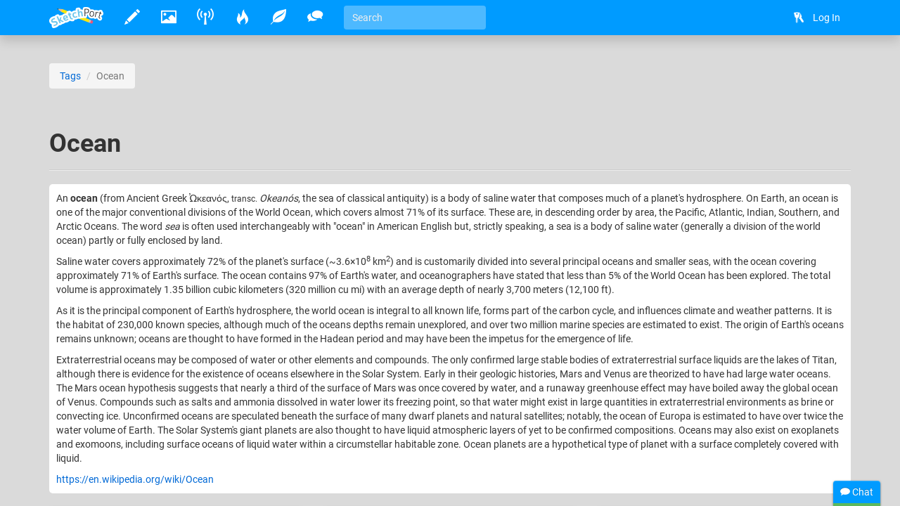

--- FILE ---
content_type: text/html
request_url: https://www.sketchport.com/tag/5176259852107776/ocean
body_size: 14162
content:
<!DOCTYPE html>
<html xmlns="http://www.w3.org/1999/xhtml">
	<head>
<meta http-equiv="Content-Type" content="text/html; charset=UTF-8"/>
<meta name="application-name" content="SketchPort"/>
<meta name="description" content=""/>
<meta name="format-detection" content="telephone=no"/>
<meta name="msapplication-TileColor" content="#76d5ff"/>
<meta name="viewport" content="initial-scale=1.0, maximum-scale=1.0, minimal-ui, user-scalable=no, width=device-width"/>
<title>Ocean &raquo; tags &raquo; SketchPort</title>
<link rel="stylesheet" href="//sketchport.s3.amazonaws.com/css/sketchport-1767705480732.css"/>
	</head>
	<body id="tag-page" class="js-off transitions-off">
		<nav id="nav" class="navbar navbar-inverse navbar-fixed-top" role="navigation">
			<div class="container">
				<div class="navbar-header">
						<button class="navbar-toggle" data-toggle="collapse" data-target=".navbar-collapse">
						<span class="sr-only">Toggle navigation</span>
						<span class="icon-bar"></span>
						<span class="icon-bar"></span>
						<span class="icon-bar"></span>
					</button>
						<button id="scroll-to-top" class="navbar-toggle visible-xs">
						<i class="glyphicons glyphicons-arrow-up"></i>
						<span class="sr-only">Scroll to top</span>
					</button>
					<a class="index-link navbar-brand" href="/">
						<img src="//sketchport.s3.amazonaws.com/images/flat-logo-154x60.png" alt="SketchPort"/>
					</a>
				</div>
					<div id="navbar-collapse" class="navbar-collapse collapse">
					<ul id="user-nav" class="navbar-nav navbar-right nav">
								<li><a href="/login?continue=%2Ftag%2F5176259852107776%2Focean%3F"><i class="glyphicons glyphicons-keys"></i> <span class="nav-icon-caption">Log In</span></a></li>
							</ul>
					<hr class="visible-xs"/>
							<ul class="navbar-nav nav-icons nav visible-xs">
						<li>
							<a class="draw-link" href="/draw" title="Draw">
								<i class="glyphicons glyphicons-pencil"></i>
								<span class="nav-icon-caption">Draw</span>
							</a>
						</li>
						<li>
							<a class="browse-link" href="/browse" title="Browse">
								<i class="glyphicons glyphicons-picture"></i>
								<span class="nav-icon-caption">Browse</span>
							</a>
						</li>
						<li class="hidden-sm">
							<a class="broadcasts-link" href="/broadcasts" title="Broadcasts">
								<i class="glyphicons glyphicons-wifi-alt"></i>
								<span class="nav-icon-caption">Broadcasts</span>
								<span class="badge" data-property-id="broadcasts.count" style="display: none">0</span>
							</a>
						</li>
						<li class="hidden-sm">
							<a class="challenges-link" href="/challenges" title="Challenges">
								<i class="glyphicons glyphicons-fire"></i>
								<span class="nav-icon-caption">Challenges</span>
							</a>
						</li>
						<li class="hidden-sm">
							<a class="inspirations-link" href="/inspirations" title="Inspirations">
								<i class="glyphicons glyphicons-leaf"></i>
								<span class="nav-icon-caption">Inspirations</span>
							</a>
						</li>
						<li class="hidden-sm">
							<a class="discussions-link" href="/discussions" title="Discussions">
								<i class="glyphicons glyphicons-conversation"></i>
								<span class="nav-icon-caption">Discussions</span>
							</a>
						</li>
						<li class="visible-xs visible-lg">
							<form action="/search" class="search-form navbar-form navbar-left">
								<input type="text" name="q" value="" class="search-query form-control" placeholder="Search" tabindex="1">
							</form>
						</li>
					</ul>
					<ul class="navbar-nav nav-icons nav hidden-xs tooltips">
						<li>
							<a class="draw-link" href="/draw" title="Draw">
								<i class="glyphicons glyphicons-pencil"></i>
								<span class="nav-icon-caption">Draw</span>
							</a>
						</li>
						<li>
							<a class="browse-link" href="/browse" title="Browse">
								<i class="glyphicons glyphicons-picture"></i>
								<span class="nav-icon-caption">Browse</span>
							</a>
						</li>
						<!--
						<li>
							<a class="games-link" href="/games" title="Games">
								<i class="glyphicons glyphicons-gamepad"></i>
								<span class="nav-icon-caption">Games</span>
								<span class="badge" data-property-id="games.count" style="display: none">0</span>
							</a>
						</li>
						-->
						<li>
							<a class="broadcasts-link" href="/broadcasts" title="Broadcasts">
								<i class="glyphicons glyphicons-wifi-alt"></i>
								<span class="nav-icon-caption">Broadcasts</span>
								<span class="badge" data-property-id="broadcasts.count" style="display: none">0</span>
							</a>
						</li>
						<li class="hidden-sm">
							<a class="challenges-link" href="/challenges" title="Challenges">
								<i class="glyphicons glyphicons-fire"></i>
								<span class="nav-icon-caption">Challenges</span>
							</a>
						</li>
						<li class="hidden-sm">
							<a class="inspirations-link" href="/inspirations" title="Inspirations">
								<i class="glyphicons glyphicons-leaf"></i>
								<span class="nav-icon-caption">Inspirations</span>
							</a>
						</li>
						<li class="hidden-sm">
							<a class="discussions-link" href="/discussions" title="Discussions">
								<i class="glyphicons glyphicons-conversation"></i>
								<span class="nav-icon-caption">Discussions</span>
							</a>
						</li>
						<li class="visible-xs visible-lg">
							<form action="/search" class="search-form navbar-form navbar-left">
								<input type="text" name="q" value="" placeholder="Search" class="search-query form-control" tabindex="1">
							</form>
						</li>
					</ul>
					<ul class="nav-icons navbar-nav nav visible-sm">
						<li class="dropdown">
							<a href="javascript:void(0)" class="dropdown-toggle" data-toggle="dropdown">
								<i class="glyphicons glyphicons-more"></i>
								<span class="nav-icon-caption">Expand dropdown</span>
							</a>
							<ul class="dropdown-menu">
								<li class="hidden-md">
									<a class="challenges-link" href="/challenges" title="Challenges">
										<i class="glyphicons glyphicons-fire"></i>
										<span class="nav-icon-caption">Challenges</span>
									</a>
								</li>
								<li class="hidden-md">
									<a class="inspirations-link" href="/inspirations" title="Inspirations">
										<i class="glyphicons glyphicons-leaf"></i>
										<span class="nav-icon-caption">Inspirations</span>
									</a>
								</li>
								<li class="hidden-md">
									<a class="discussions-link" href="/discussions" title="Discussions">
										<i class="glyphicons glyphicons-conversation"></i>
										<span class="nav-icon-caption">Discussions</span>
									</a>
								</li>
								<li>
									<form class="search-form navbar-form navbar-left" action="/search">
										<input class="search-query form-control" type="text" name="q" placeholder="Search" tabindex="1">
									</form>
								</li>
							</ul>
						</li>
					</ul>
				</div>
				</div>
		</nav>
		<div id="main" class="viewport">
			<div id="content">
<div id="body" class="container">
<ol class="breadcrumb smileys">
	<li><a href="/tags">Tags</a></li>
	<li class="active">Ocean</li>
</ol>

	<div class="page-header">
		<h1>
			Ocean
		</h1>
	</div>
	<div class="markdown emboss">
		<p>An <b>ocean</b> (from Ancient Greek Ὠκεανός, <small>transc.</small><i> Okeanós</i>, the sea of classical antiquity) is a body of saline water that composes much of a planet's hydrosphere. On Earth, an ocean is one of the major conventional divisions of the World Ocean, which covers almost 71% of its surface. These are, in descending order by area, the Pacific, Atlantic, Indian, Southern, and Arctic Oceans. The word <i>sea</i> is often used interchangeably with "ocean" in American English but, strictly speaking, a sea is a body of saline water (generally a division of the world ocean) partly or fully enclosed by land.</p>
<p>Saline water covers approximately 72% of the planet's surface (~3.6<span>×</span>10<sup><span>8</span></sup> km<sup>2</sup>) and is customarily divided into several principal oceans and smaller seas, with the ocean covering approximately 71% of Earth's surface. The ocean contains 97% of Earth's water, and oceanographers have stated that less than 5% of the World Ocean has been explored. The total volume is approximately 1.35 billion cubic kilometers (320 million cu mi) with an average depth of nearly 3,700 meters (12,100 ft).</p>
<p>As it is the principal component of Earth's hydrosphere, the world ocean is integral to all known life, forms part of the carbon cycle, and influences climate and weather patterns. It is the habitat of 230,000 known species, although much of the oceans depths remain unexplored, and over two million marine species are estimated to exist. The origin of Earth's oceans remains unknown; oceans are thought to have formed in the Hadean period and may have been the impetus for the emergence of life.</p>
<p>Extraterrestrial oceans may be composed of water or other elements and compounds. The only confirmed large stable bodies of extraterrestrial surface liquids are the lakes of Titan, although there is evidence for the existence of oceans elsewhere in the Solar System. Early in their geologic histories, Mars and Venus are theorized to have had large water oceans. The Mars ocean hypothesis suggests that nearly a third of the surface of Mars was once covered by water, and a runaway greenhouse effect may have boiled away the global ocean of Venus. Compounds such as salts and ammonia dissolved in water lower its freezing point, so that water might exist in large quantities in extraterrestrial environments as brine or convecting ice. Unconfirmed oceans are speculated beneath the surface of many dwarf planets and natural satellites; notably, the ocean of Europa is estimated to have over twice the water volume of Earth. The Solar System's giant planets are also thought to have liquid atmospheric layers of yet to be confirmed compositions. Oceans may also exist on exoplanets and exomoons, including surface oceans of liquid water within a circumstellar habitable zone. Ocean planets are a hypothetical type of planet with a surface completely covered with liquid.</p>
<p></p>
		<p>
			<a href="https://en.wikipedia.org/wiki/Ocean" target="_blank">https://en.wikipedia.org/wiki/Ocean</a>
		</p>
	</div>
	<div class="row">
		<div class="masonry" style="margin-top: 20px">
					<div class="col-xs-12 col-sm-6 col-md-4 brick">
<div class="thumbnail thumbnail-drawing commentable likeable clearfix">
	<div class="thumbnail-image" style="padding-bottom: 51.9375%">
				<a href="//lh4.ggpht.com/WfT2r65loFzffb3THMYPiyDB331JJPTv874vvNHos_8LdZYgabqc63jU5KfeNrMX08YeCjklApPMxulrYzldaPFt4Q=s0" title="Whale Shark &mdash; Aya Mulder" class="mfp-image">
			<img src="//lh4.ggpht.com/WfT2r65loFzffb3THMYPiyDB331JJPTv874vvNHos_8LdZYgabqc63jU5KfeNrMX08YeCjklApPMxulrYzldaPFt4Q=s350" alt="Whale Shark" title="I have met so many sea creature, but whale shark is the only sea creature that made my heart beat fast when I met them xD It was unforgettable experience to dive with this shark, even much better..." class="img-responsive" data-application="web"/>
		</a>
				<div class="caption">
			<h3 class="ellipsis smileys">
				<a href="/drawing/6721704650866688/whale-shark">Whale Shark</a>
			</h3>
					<a href="/user/1148026/aya-mulder" class="avatar-link">
				<img src="//lh3.googleusercontent.com/9EfEFQcav2_6T2SszovdFjKY-lcDtvwckuGRW1NKSl4QGYL2Pa6vRUio7j4hCOkY1L0kHEw_i01MZvvpEaFMx0SAcUk=s30-c" class="avatar">
			</a>
			<a href="/user/1148026/aya-mulder" class="username">
				Aya Mulder
			</a>
				</div>
	</div>
			<p>
					<a class="label label-default" href="/tags/search?name=Challenge"><i class="glyphicons glyphicons-tag"></i> Challenge</a>
					<a class="label label-default" href="/tags/search?name=Sea"><i class="glyphicons glyphicons-tag"></i> Sea</a>
					<a class="label label-default" href="/tags/search?name=Ocean"><i class="glyphicons glyphicons-tag"></i> Ocean</a>
					<a class="label label-default" href="/tags/search?name=Whale+Shark"><i class="glyphicons glyphicons-tag"></i> Whale Shark</a>
					<a class="label label-default" href="/tags/search?name=Shark"><i class="glyphicons glyphicons-tag"></i> Shark</a>
					<a class="label label-default" href="/tags/search?name=Underwater"><i class="glyphicons glyphicons-tag"></i> Underwater</a>
					<a class="label label-default" href="/tags/search?name=Animal"><i class="glyphicons glyphicons-tag"></i> Animal</a>
				</p>
		<p class="description smileys">I have met so many sea creature, but whale shark is the only sea creature that made my heart...</p>
						<div class="comments">
	<div class="more-comments terse-text js">
		<a data-async-url="/a/drawing/6721704650866688/comments" class="more-comments-link">Show <strong>14</strong> comments</a>
	</div>
	<div class="comment-list">
	</div>
	<div class="comment-input">
		<form action="/drawing/6721704650866688/whale-shark/comment" class="form-horizontal auto-disable" data-async-url="/a/drawing/6721704650866688/comment">
			<div class="form-group">
				<div class="col-xs-12">
					<textarea name="text" rows="3" class="form-control" placeholder="Write a comment..."></textarea>
				</div>
				<div class="col-xs-12">
					<input type="submit" value="Post" class="btn btn-primary btn-sm form-control"/>
				</div>
			</div>
		</form>
	</div>
	<div class="add-comment pull-right">
		<a href="javascript:void(0)" class="btn btn-default btn-sm">
			<i class="glyphicons glyphicons-comments"></i>
			Add a comment
		</a>
	</div>
</div>					<div class="likes btn-group pull-left" data-async-url="/a/drawing/6721704650866688">
				<a href="/drawing/6721704650866688/whale-shark/like" class="like btn btn-default btn-sm">
						<i class="glyphicons glyphicons-thumbs-up"></i>
			Like
					</a>
				<span class="value btn btn-disabled btn-sm">53</span>
	</div>
	</div>
			</div>
					<div class="col-xs-12 col-sm-6 col-md-4 brick">
<div class="thumbnail thumbnail-drawing commentable likeable clearfix">
	<div class="thumbnail-image" style="padding-bottom: 55.25%">
				<a href="//lh3.googleusercontent.com/QXESUvjW4reK_2ejO9YoH48JTmAckiNmPkcSOmTzyEjpExTZ0mHD5k95r7OGd0vn6I1_P7dsB3Avs04neK0jc486W2Q=s0" title="Conch-ita Sausage &mdash; Zakeena" class="mfp-image">
			<img src="//lh3.googleusercontent.com/QXESUvjW4reK_2ejO9YoH48JTmAckiNmPkcSOmTzyEjpExTZ0mHD5k95r7OGd0vn6I1_P7dsB3Avs04neK0jc486W2Q=s350" alt="Conch-ita Sausage" title="Conch is a common name that is applied to a number of different medium to large-sized sea snails or their shells. The term generally applies to large sea snails whose shell has a high spire and a..." class="img-responsive" data-application="web"/>
		</a>
				<div class="caption">
			<h3 class="ellipsis smileys">
				<a href="/drawing/6692885088960512/conch-ita-sausage">Conch-ita Sausage</a>
			</h3>
					<a href="/user/5354264675221504/zakeena" class="avatar-link">
				<img src="//lh3.googleusercontent.com/gYzo1iBvBkMAUWw0I1LluZDlA_qlC-_ExhsyS6S7NzLCToXjdYIO2LO6iSs68KzocaX-NMtRXoyf5Ic6yVF3TUyqC2F_=s30-c" class="avatar">
			</a>
			<a href="/user/5354264675221504/zakeena" class="username">
				Zakeena
			</a>
				</div>
	</div>
			<p>
					<a class="label label-default" href="/tags/search?name=Conchita+wurst"><i class="glyphicons glyphicons-tag"></i> Conchita wurst</a>
					<a class="label label-default" href="/tags/search?name=Shell"><i class="glyphicons glyphicons-tag"></i> Shell</a>
					<a class="label label-default" href="/tags/search?name=Fish"><i class="glyphicons glyphicons-tag"></i> Fish</a>
					<a class="label label-default" href="/tags/search?name=Ocean"><i class="glyphicons glyphicons-tag"></i> Ocean</a>
				</p>
		<p class="description smileys">Conch is a common name that is applied to a number of different medium to large-sized sea snails...</p>
						<div class="comments">
	<div class="more-comments terse-text js">
		<a data-async-url="/a/drawing/6692885088960512/comments" class="more-comments-link">Show <strong>1</strong> comment</a>
	</div>
	<div class="comment-list">
	</div>
	<div class="comment-input">
		<form action="/drawing/6692885088960512/conch-ita-sausage/comment" class="form-horizontal auto-disable" data-async-url="/a/drawing/6692885088960512/comment">
			<div class="form-group">
				<div class="col-xs-12">
					<textarea name="text" rows="3" class="form-control" placeholder="Write a comment..."></textarea>
				</div>
				<div class="col-xs-12">
					<input type="submit" value="Post" class="btn btn-primary btn-sm form-control"/>
				</div>
			</div>
		</form>
	</div>
	<div class="add-comment pull-right">
		<a href="javascript:void(0)" class="btn btn-default btn-sm">
			<i class="glyphicons glyphicons-comments"></i>
			Add a comment
		</a>
	</div>
</div>					<div class="likes btn-group pull-left" data-async-url="/a/drawing/6692885088960512">
				<a href="/drawing/6692885088960512/conch-ita-sausage/like" class="like btn btn-default btn-sm">
						<i class="glyphicons glyphicons-thumbs-up"></i>
			Like
					</a>
				<span class="value btn btn-disabled btn-sm">15</span>
	</div>
	</div>
			</div>
					<div class="col-xs-12 col-sm-6 col-md-4 brick">
<div class="thumbnail thumbnail-drawing commentable likeable clearfix">
	<div class="thumbnail-image" style="padding-bottom: 57.0%">
				<a href="//lh3.googleusercontent.com/-pTuhiWKIqEVlK5TeAuzt4Oi7u7s3tqxvSNvfVPm9099bss2rqyya4Hq7On-0Yjcl-IOLrMHTwE6YiUHWTfYBkR4Ec4=s0" title="Sweater Fish &mdash; thewalkingdude" class="mfp-image">
			<img src="//lh3.googleusercontent.com/-pTuhiWKIqEVlK5TeAuzt4Oi7u7s3tqxvSNvfVPm9099bss2rqyya4Hq7On-0Yjcl-IOLrMHTwE6YiUHWTfYBkR4Ec4=s350" alt="Sweater Fish" title="Thinks you&#39;re fugly " class="img-responsive" data-application="web"/>
		</a>
				<div class="caption">
			<h3 class="ellipsis smileys">
				<a href="/drawing/6652026452705280/sweater-fish">Sweater Fish</a>
			</h3>
					<a href="/user/1224137/thewalkingdude" class="avatar-link">
				<img src="//lh3.googleusercontent.com/b-H26mC7ONMVxo1PX8tyiOjgogJftoe0AlqqCXAr8vG3sFnm0ZtpRIAFlmwUUltc9rAbSWswlcgJw0Nqr4__U2XqUlc=s30-c" class="avatar">
			</a>
			<a href="/user/1224137/thewalkingdude" class="username">
				thewalkingdude
			</a>
				</div>
	</div>
			<p>
					<a class="label label-default" href="/tags/search?name=Fish"><i class="glyphicons glyphicons-tag"></i> Fish</a>
					<a class="label label-default" href="/tags/search?name=Ocean"><i class="glyphicons glyphicons-tag"></i> Ocean</a>
					<a class="label label-default" href="/tags/search?name=Shade"><i class="glyphicons glyphicons-tag"></i> Shade</a>
					<a class="label label-default" href="/tags/search?name=Depth"><i class="glyphicons glyphicons-tag"></i> Depth</a>
					<a class="label label-default" href="/tags/search?name=Fugly"><i class="glyphicons glyphicons-tag"></i> Fugly</a>
				</p>
		<p class="description smileys">Thinks you&#39;re fugly</p>
						<div class="comments">
	<div class="more-comments terse-text js">
		<a data-async-url="/a/drawing/6652026452705280/comments" class="more-comments-link">Show <strong>2</strong> comments</a>
	</div>
	<div class="comment-list">
	</div>
	<div class="comment-input">
		<form action="/drawing/6652026452705280/sweater-fish/comment" class="form-horizontal auto-disable" data-async-url="/a/drawing/6652026452705280/comment">
			<div class="form-group">
				<div class="col-xs-12">
					<textarea name="text" rows="3" class="form-control" placeholder="Write a comment..."></textarea>
				</div>
				<div class="col-xs-12">
					<input type="submit" value="Post" class="btn btn-primary btn-sm form-control"/>
				</div>
			</div>
		</form>
	</div>
	<div class="add-comment pull-right">
		<a href="javascript:void(0)" class="btn btn-default btn-sm">
			<i class="glyphicons glyphicons-comments"></i>
			Add a comment
		</a>
	</div>
</div>					<div class="likes btn-group pull-left" data-async-url="/a/drawing/6652026452705280">
				<a href="/drawing/6652026452705280/sweater-fish/like" class="like btn btn-default btn-sm">
						<i class="glyphicons glyphicons-thumbs-up"></i>
			Like
					</a>
				<span class="value btn btn-disabled btn-sm">15</span>
	</div>
	</div>
			</div>
					<div class="col-xs-12 col-sm-6 col-md-4 brick">
<div class="thumbnail thumbnail-drawing commentable likeable clearfix">
	<div class="thumbnail-image" style="padding-bottom: 73.0%">
				<a href="//lh3.ggpht.com/I1eB8uDkz6dWvS07c8l3n03w9EMcm-yCz2GV3sf85OdW1L6pK0wN0fvFZ2o2gP_WrXGWG3JdN8ccdZT7mVIyy6VY87w=s0" title="Happee birthday :3 &mdash; Zakeena" class="mfp-image">
			<img src="//lh3.ggpht.com/I1eB8uDkz6dWvS07c8l3n03w9EMcm-yCz2GV3sf85OdW1L6pK0wN0fvFZ2o2gP_WrXGWG3JdN8ccdZT7mVIyy6VY87w=s350" alt="Happee birthday :3" title="Crevasse ♥" class="img-responsive" data-application="web"/>
		</a>
				<div class="caption">
			<h3 class="ellipsis smileys">
				<a href="/drawing/6616277548269568/happee-birthday-3">Happee birthday :3</a>
			</h3>
					<a href="/user/5354264675221504/zakeena" class="avatar-link">
				<img src="//lh3.googleusercontent.com/gYzo1iBvBkMAUWw0I1LluZDlA_qlC-_ExhsyS6S7NzLCToXjdYIO2LO6iSs68KzocaX-NMtRXoyf5Ic6yVF3TUyqC2F_=s30-c" class="avatar">
			</a>
			<a href="/user/5354264675221504/zakeena" class="username">
				Zakeena
			</a>
				</div>
	</div>
			<p>
					<a class="label label-default" href="/tags/search?name=Crevasse"><i class="glyphicons glyphicons-tag"></i> Crevasse</a>
					<a class="label label-default" href="/tags/search?name=Seahorse"><i class="glyphicons glyphicons-tag"></i> Seahorse</a>
					<a class="label label-default" href="/tags/search?name=Ocean"><i class="glyphicons glyphicons-tag"></i> Ocean</a>
					<a class="label label-default" href="/tags/search?name=Cake"><i class="glyphicons glyphicons-tag"></i> Cake</a>
				</p>
		<p class="description smileys">Crevasse ♥</p>
						<div class="comments">
	<div class="more-comments terse-text js">
		<a data-async-url="/a/drawing/6616277548269568/comments" class="more-comments-link">Show <strong>6</strong> comments</a>
	</div>
	<div class="comment-list">
	</div>
	<div class="comment-input">
		<form action="/drawing/6616277548269568/happee-birthday-3/comment" class="form-horizontal auto-disable" data-async-url="/a/drawing/6616277548269568/comment">
			<div class="form-group">
				<div class="col-xs-12">
					<textarea name="text" rows="3" class="form-control" placeholder="Write a comment..."></textarea>
				</div>
				<div class="col-xs-12">
					<input type="submit" value="Post" class="btn btn-primary btn-sm form-control"/>
				</div>
			</div>
		</form>
	</div>
	<div class="add-comment pull-right">
		<a href="javascript:void(0)" class="btn btn-default btn-sm">
			<i class="glyphicons glyphicons-comments"></i>
			Add a comment
		</a>
	</div>
</div>					<div class="likes btn-group pull-left" data-async-url="/a/drawing/6616277548269568">
				<a href="/drawing/6616277548269568/happee-birthday-3/like" class="like btn btn-default btn-sm">
						<i class="glyphicons glyphicons-thumbs-up"></i>
			Like
					</a>
				<span class="value btn btn-disabled btn-sm">14</span>
	</div>
	</div>
			</div>
					<div class="col-xs-12 col-sm-6 col-md-4 brick">
<div class="thumbnail thumbnail-drawing commentable likeable clearfix">
	<div class="thumbnail-image" style="padding-bottom: 63.5625%">
				<a href="//lh3.ggpht.com/yblnP7ItiwB_JjonERB2FYvIFevRBBCKyYOiqoPoykMUwau1YkexidCppi17LI4iHEshB6q7_4b3bIcsAtCpVE0gSZCF=s0" title="Seachicken &mdash; thewalkingdude" class="mfp-image">
			<img src="//lh3.ggpht.com/yblnP7ItiwB_JjonERB2FYvIFevRBBCKyYOiqoPoykMUwau1YkexidCppi17LI4iHEshB6q7_4b3bIcsAtCpVE0gSZCF=s350" alt="Seachicken" title="More seahorse. This challenge needs more seahorse." class="img-responsive" data-application="web"/>
		</a>
				<div class="caption">
			<h3 class="ellipsis smileys">
				<a href="/drawing/6594857892052992/seachicken">Seachicken</a>
			</h3>
					<a href="/user/1224137/thewalkingdude" class="avatar-link">
				<img src="//lh3.googleusercontent.com/b-H26mC7ONMVxo1PX8tyiOjgogJftoe0AlqqCXAr8vG3sFnm0ZtpRIAFlmwUUltc9rAbSWswlcgJw0Nqr4__U2XqUlc=s30-c" class="avatar">
			</a>
			<a href="/user/1224137/thewalkingdude" class="username">
				thewalkingdude
			</a>
				</div>
	</div>
			<p>
					<a class="label label-default" href="/tags/search?name=Seahorse"><i class="glyphicons glyphicons-tag"></i> Seahorse</a>
					<a class="label label-default" href="/tags/search?name=Sea+creature"><i class="glyphicons glyphicons-tag"></i> Sea creature</a>
					<a class="label label-default" href="/tags/search?name=Ocean"><i class="glyphicons glyphicons-tag"></i> Ocean</a>
				</p>
		<p class="description smileys">More seahorse. This challenge needs more seahorse.</p>
						<div class="comments">
	<div class="more-comments terse-text js">
		<a data-async-url="/a/drawing/6594857892052992/comments" class="more-comments-link">Show <strong>1</strong> comment</a>
	</div>
	<div class="comment-list">
	</div>
	<div class="comment-input">
		<form action="/drawing/6594857892052992/seachicken/comment" class="form-horizontal auto-disable" data-async-url="/a/drawing/6594857892052992/comment">
			<div class="form-group">
				<div class="col-xs-12">
					<textarea name="text" rows="3" class="form-control" placeholder="Write a comment..."></textarea>
				</div>
				<div class="col-xs-12">
					<input type="submit" value="Post" class="btn btn-primary btn-sm form-control"/>
				</div>
			</div>
		</form>
	</div>
	<div class="add-comment pull-right">
		<a href="javascript:void(0)" class="btn btn-default btn-sm">
			<i class="glyphicons glyphicons-comments"></i>
			Add a comment
		</a>
	</div>
</div>					<div class="likes btn-group pull-left" data-async-url="/a/drawing/6594857892052992">
				<a href="/drawing/6594857892052992/seachicken/like" class="like btn btn-default btn-sm">
						<i class="glyphicons glyphicons-thumbs-up"></i>
			Like
					</a>
				<span class="value btn btn-disabled btn-sm">34</span>
	</div>
	</div>
			</div>
					<div class="col-xs-12 col-sm-6 col-md-4 brick">
<div class="thumbnail thumbnail-drawing commentable likeable clearfix">
	<div class="thumbnail-image" style="padding-bottom: 78.5%">
				<a href="//lh6.ggpht.com/ZAOhl0fAhUBgpzy-pxF_REHDI8r7DMDs3vU5ioXJgJZLUdligG_jO1RLnlJYMLJeyki_9rPXbVfHFAuwd8bTFV4WZ7ds=s0" title="Very quick Hatchetfish drawing. &mdash; Rebeccajj" class="mfp-image">
			<img src="//lh6.ggpht.com/ZAOhl0fAhUBgpzy-pxF_REHDI8r7DMDs3vU5ioXJgJZLUdligG_jO1RLnlJYMLJeyki_9rPXbVfHFAuwd8bTFV4WZ7ds=s350" alt="Very quick Hatchetfish drawing." title="used my memory of a Hatchetfish picture on Google as a reference. :) Only took about 20 minutes. " class="img-responsive" data-application="web"/>
		</a>
				<div class="caption">
			<h3 class="ellipsis smileys">
				<a href="/drawing/6452615839744000/very-quick-hatchetfish-drawing">Very quick Hatchetfish drawing.</a>
			</h3>
					<a href="/user/1136043/rebeccajj" class="avatar-link">
				<img src="//lh3.googleusercontent.com/Z86nLiMEemnDkKbifH58lxaHmpQi4H2YpTETtvOzOQGQPz0eMhWitnQyL1HbNapy6FTaBhXOVpuhnEvAttWYDF29W9hB=s30-c" class="avatar">
			</a>
			<a href="/user/1136043/rebeccajj" class="username">
				Rebeccajj
			</a>
				</div>
	</div>
			<p>
					<a class="label label-default" href="/tags/search?name=Fish"><i class="glyphicons glyphicons-tag"></i> Fish</a>
					<a class="label label-default" href="/tags/search?name=Deep+sea"><i class="glyphicons glyphicons-tag"></i> Deep sea</a>
					<a class="label label-default" href="/tags/search?name=Ocean"><i class="glyphicons glyphicons-tag"></i> Ocean</a>
					<a class="label label-default" href="/tags/search?name=Quick"><i class="glyphicons glyphicons-tag"></i> Quick</a>
					<a class="label label-default" href="/tags/search?name=Sea+creature"><i class="glyphicons glyphicons-tag"></i> Sea creature</a>
				</p>
		<p class="description smileys">used my memory of a Hatchetfish picture on Google as a reference. :) Only took about 20 minutes.</p>
						<div class="comments">
	<div class="more-comments terse-text js">
		<a data-async-url="/a/drawing/6452615839744000/comments" class="more-comments-link">Show <strong>9</strong> comments</a>
	</div>
	<div class="comment-list">
	</div>
	<div class="comment-input">
		<form action="/drawing/6452615839744000/very-quick-hatchetfish-drawing/comment" class="form-horizontal auto-disable" data-async-url="/a/drawing/6452615839744000/comment">
			<div class="form-group">
				<div class="col-xs-12">
					<textarea name="text" rows="3" class="form-control" placeholder="Write a comment..."></textarea>
				</div>
				<div class="col-xs-12">
					<input type="submit" value="Post" class="btn btn-primary btn-sm form-control"/>
				</div>
			</div>
		</form>
	</div>
	<div class="add-comment pull-right">
		<a href="javascript:void(0)" class="btn btn-default btn-sm">
			<i class="glyphicons glyphicons-comments"></i>
			Add a comment
		</a>
	</div>
</div>					<div class="likes btn-group pull-left" data-async-url="/a/drawing/6452615839744000">
				<a href="/drawing/6452615839744000/very-quick-hatchetfish-drawing/like" class="like btn btn-default btn-sm">
						<i class="glyphicons glyphicons-thumbs-up"></i>
			Like
					</a>
				<span class="value btn btn-disabled btn-sm">26</span>
	</div>
	</div>
			</div>
					<div class="col-xs-12 col-sm-6 col-md-4 brick">
<div class="thumbnail thumbnail-drawing commentable likeable clearfix">
	<div class="thumbnail-image" style="padding-bottom: 145.985401459854%">
				<a href="//lh3.googleusercontent.com/rPADEVcdFCYJoz_pbDJ6M6RbSfkYuTx3QymqeRRNvynqn2a-1FjZXja8mslPg-Pp1Mi9oB8MH8zuxaqdEQ_ZLCcocw=s0" title="The Indigo Space Monkey &mdash; uneekL4evr" class="mfp-image">
			<img src="//lh3.googleusercontent.com/rPADEVcdFCYJoz_pbDJ6M6RbSfkYuTx3QymqeRRNvynqn2a-1FjZXja8mslPg-Pp1Mi9oB8MH8zuxaqdEQ_ZLCcocw=s511" alt="The Indigo Space Monkey" title="Collab with Prattlewood and Ag" class="img-responsive" data-application="web"/>
		</a>
				<div class="caption">
			<h3 class="ellipsis smileys">
				<a href="/drawing/5960606433673216/the-indigo-space-monkey">The Indigo Space Monkey</a>
			</h3>
					<a href="/user/5632300389761024/uneekl4evr" class="avatar-link">
				<img src="//lh3.googleusercontent.com/Bv2vXguGfdyg5iM_3yZ2L7SArp3zy32g2eHzCrRQBAOzBZnSHng7u-DiSRBMoymu92B6qLW_-GmtwkeGMnFZDKDtpQ=s30-c" class="avatar">
			</a>
			<a href="/user/5632300389761024/uneekl4evr" class="username">
				uneekL4evr
			</a>
				</div>
	</div>
			<p>
					<a class="label label-default" href="/tags/search?name=Atmosphere"><i class="glyphicons glyphicons-tag"></i> Atmosphere</a>
					<a class="label label-default" href="/tags/search?name=Ecosystem"><i class="glyphicons glyphicons-tag"></i> Ecosystem</a>
					<a class="label label-default" href="/tags/search?name=Atmosphere+of+earth"><i class="glyphicons glyphicons-tag"></i> Atmosphere of earth</a>
					<a class="label label-default" href="/tags/search?name=Ocean"><i class="glyphicons glyphicons-tag"></i> Ocean</a>
					<a class="label label-default" href="/tags/search?name=Geological+phenomenon"><i class="glyphicons glyphicons-tag"></i> Geological phenomenon</a>
					<a class="label label-default" href="/tags/search?name=Wind"><i class="glyphicons glyphicons-tag"></i> Wind</a>
					<a class="label label-default" href="/tags/search?name=Line"><i class="glyphicons glyphicons-tag"></i> Line</a>
				</p>
		<p class="description smileys">Collab with Prattlewood and Ag</p>
						<div class="comments">
	<div class="comment-list">
	</div>
	<div class="comment-input">
		<form action="/drawing/5960606433673216/the-indigo-space-monkey/comment" class="form-horizontal auto-disable" data-async-url="/a/drawing/5960606433673216/comment">
			<div class="form-group">
				<div class="col-xs-12">
					<textarea name="text" rows="3" class="form-control" placeholder="Write a comment..."></textarea>
				</div>
				<div class="col-xs-12">
					<input type="submit" value="Post" class="btn btn-primary btn-sm form-control"/>
				</div>
			</div>
		</form>
	</div>
	<div class="add-comment pull-right">
		<a href="javascript:void(0)" class="btn btn-default btn-sm">
			<i class="glyphicons glyphicons-comments"></i>
			Add a comment
		</a>
	</div>
</div>					<div class="likes btn-group pull-left" data-async-url="/a/drawing/5960606433673216">
				<a href="/drawing/5960606433673216/the-indigo-space-monkey/like" class="like btn btn-default btn-sm">
						<i class="glyphicons glyphicons-thumbs-up"></i>
			Like
					</a>
				<span class="value btn btn-disabled btn-sm">10</span>
	</div>
	</div>
			</div>
					<div class="col-xs-12 col-sm-6 col-md-4 brick">
<div class="thumbnail thumbnail-drawing commentable likeable clearfix">
	<div class="thumbnail-image" style="padding-bottom: 56.25%">
				<a href="//lh3.googleusercontent.com/C4OpD6ouHK9NfmF5snRoH8et-vF4ip9lRWvGSlIYz-t70-KSxZcuvb5MXCirgrPXBMeyji5j3VlvmsaZMgymUK8jVNW_2v-rs5nDqafHLA=s0" title="Pusheen The Mermaid &mdash; Google User" class="mfp-image">
			<img src="//lh3.googleusercontent.com/C4OpD6ouHK9NfmF5snRoH8et-vF4ip9lRWvGSlIYz-t70-KSxZcuvb5MXCirgrPXBMeyji5j3VlvmsaZMgymUK8jVNW_2v-rs5nDqafHLA=s0" alt="Pusheen The Mermaid" title="He looks happy on his rock. &#34;Ah, maybe a frappuccino would do nicely,&#34; he thinks. 
: D" class="img-responsive" data-application="pixel"/>
		</a>
				<div class="caption">
			<h3 class="ellipsis smileys">
				<a href="/drawing/5868646898335744/pusheen-the-mermaid">Pusheen The Mermaid</a>
			</h3>
					<a href="/user/5905510216761344/google-user" class="avatar-link">
				<img src="//sketchport.s3.amazonaws.com/images/flat-icon-80x80.png" class="avatar">
			</a>
			<a href="/user/5905510216761344/google-user" class="username">
				Google User
			</a>
				</div>
	</div>
			<p>
					<a class="label label-default" href="/tags/search?name=Pusheen"><i class="glyphicons glyphicons-tag"></i> Pusheen</a>
					<a class="label label-default" href="/tags/search?name=Ocean"><i class="glyphicons glyphicons-tag"></i> Ocean</a>
					<a class="label label-default" href="/tags/search?name=Rock"><i class="glyphicons glyphicons-tag"></i> Rock</a>
					<a class="label label-default" href="/tags/search?name=Mermaid"><i class="glyphicons glyphicons-tag"></i> Mermaid</a>
					<a class="label label-default" href="/tags/search?name=Topic"><i class="glyphicons glyphicons-tag"></i> Topic</a>
				</p>
		<p class="description smileys">He looks happy on his rock. &#34;Ah, maybe a frappuccino would do nicely,&#34; he thinks. D</p>
						<div class="comments">
	<div class="comment-list">
	</div>
	<div class="comment-input">
		<form action="/drawing/5868646898335744/pusheen-the-mermaid/comment" class="form-horizontal auto-disable" data-async-url="/a/drawing/5868646898335744/comment">
			<div class="form-group">
				<div class="col-xs-12">
					<textarea name="text" rows="3" class="form-control" placeholder="Write a comment..."></textarea>
				</div>
				<div class="col-xs-12">
					<input type="submit" value="Post" class="btn btn-primary btn-sm form-control"/>
				</div>
			</div>
		</form>
	</div>
	<div class="add-comment pull-right">
		<a href="javascript:void(0)" class="btn btn-default btn-sm">
			<i class="glyphicons glyphicons-comments"></i>
			Add a comment
		</a>
	</div>
</div>					<div class="likes btn-group pull-left" data-async-url="/a/drawing/5868646898335744">
				<a href="/drawing/5868646898335744/pusheen-the-mermaid/like" class="like btn btn-default btn-sm">
						<i class="glyphicons glyphicons-thumbs-up"></i>
			Like
					</a>
				<span class="value btn btn-disabled btn-sm">4</span>
	</div>
	</div>
			</div>
					<div class="col-xs-12 col-sm-6 col-md-4 brick">
<div class="thumbnail thumbnail-drawing commentable likeable clearfix">
	<div class="thumbnail-image" style="padding-bottom: 135.16483516483515%">
				<a href="//lh5.ggpht.com/39wEYchoODpgyAiWFsESFc3Q3ql1Iqkrs0QiMLtukgKG0jIUZ6GOiSXJ9iUOvaPE2chabvlvUjDtB9BNAHf_rd4viFA=s0" title="Cast off at sunset &mdash; Mac W." class="mfp-image">
			<img src="//lh5.ggpht.com/39wEYchoODpgyAiWFsESFc3Q3ql1Iqkrs0QiMLtukgKG0jIUZ6GOiSXJ9iUOvaPE2chabvlvUjDtB9BNAHf_rd4viFA=s474" alt="Cast off at sunset" title="Two people wave to each other, almost as if saying goodbye..." class="img-responsive" data-application="ios"/>
		</a>
				<div class="caption">
			<h3 class="ellipsis smileys">
				<a href="/drawing/5603617306312704/cast-off-at-sunset">Cast off at sunset</a>
			</h3>
					<a href="/user/6673229150158848/mac-w" class="avatar-link">
				<img src="//lh4.ggpht.com/ejZUeJ74UkoD430c_JS4II7hQkSN9EX-5lSZ3hrTDnS7BL84o32OZddw9oN29GVPZ9WWfi-NQ6EI5pMi36nu71U4IRc=s30-c" class="avatar">
			</a>
			<a href="/user/6673229150158848/mac-w" class="username">
				Mac W.
			</a>
				</div>
	</div>
			<p>
					<a class="label label-default" href="/tags/search?name=Sunset"><i class="glyphicons glyphicons-tag"></i> Sunset</a>
					<a class="label label-default" href="/tags/search?name=Ocean"><i class="glyphicons glyphicons-tag"></i> Ocean</a>
					<a class="label label-default" href="/tags/search?name=Boat"><i class="glyphicons glyphicons-tag"></i> Boat</a>
					<a class="label label-default" href="/tags/search?name=Wave"><i class="glyphicons glyphicons-tag"></i> Wave</a>
				</p>
		<p class="description smileys">Two people wave to each other, almost as if saying goodbye...</p>
						<div class="comments">
	<div class="more-comments terse-text js">
		<a data-async-url="/a/drawing/5603617306312704/comments" class="more-comments-link">Show <strong>3</strong> comments</a>
	</div>
	<div class="comment-list">
	</div>
	<div class="comment-input">
		<form action="/drawing/5603617306312704/cast-off-at-sunset/comment" class="form-horizontal auto-disable" data-async-url="/a/drawing/5603617306312704/comment">
			<div class="form-group">
				<div class="col-xs-12">
					<textarea name="text" rows="3" class="form-control" placeholder="Write a comment..."></textarea>
				</div>
				<div class="col-xs-12">
					<input type="submit" value="Post" class="btn btn-primary btn-sm form-control"/>
				</div>
			</div>
		</form>
	</div>
	<div class="add-comment pull-right">
		<a href="javascript:void(0)" class="btn btn-default btn-sm">
			<i class="glyphicons glyphicons-comments"></i>
			Add a comment
		</a>
	</div>
</div>					<div class="likes btn-group pull-left" data-async-url="/a/drawing/5603617306312704">
				<a href="/drawing/5603617306312704/cast-off-at-sunset/like" class="like btn btn-default btn-sm">
						<i class="glyphicons glyphicons-thumbs-up"></i>
			Like
					</a>
				<span class="value btn btn-disabled btn-sm">11</span>
	</div>
	</div>
			</div>
					<div class="col-xs-12 col-sm-6 col-md-4 brick">
<div class="thumbnail thumbnail-drawing commentable likeable clearfix">
	<div class="thumbnail-image" style="padding-bottom: 52.875%">
				<a href="//lh3.googleusercontent.com/HMn1uKClsLFqGt8qwSXtfipzdMdbZYc8ju4Mc0bnTZB-VE2uGhjb3ek5VA2Yh0ls0XBVArV7Q4VuGf2EgdviAuGlYAk=s0" title="I&#39;m back SP &mdash; ArtisticOTAKU" class="mfp-image">
			<img src="//lh3.googleusercontent.com/HMn1uKClsLFqGt8qwSXtfipzdMdbZYc8ju4Mc0bnTZB-VE2uGhjb3ek5VA2Yh0ls0XBVArV7Q4VuGf2EgdviAuGlYAk=s350" alt="I&#39;m back SP" title="After a long time I am BACK" class="img-responsive" data-application="web"/>
		</a>
				<div class="caption">
			<h3 class="ellipsis smileys">
				<a href="/drawing/5563183557246976/i-m-back-sp">I&#39;m back SP</a>
			</h3>
					<a href="/user/3407150/artisticotaku" class="avatar-link">
				<img src="//lh3.googleusercontent.com/5SDTVDd7CJce4CmP7yr8PtpTZSnuPIdUqQeYQtc91F6FeVmorsrLFyvUYMREY79Zh4zhj-ZoFkUe6CvCtdNUGnmRYPJV=s30-c" class="avatar">
			</a>
			<a href="/user/3407150/artisticotaku" class="username">
				ArtisticOTAKU
			</a>
				</div>
	</div>
			<p>
					<a class="label label-default" href="/tags/search?name=Rachiesroom"><i class="glyphicons glyphicons-tag"></i> Rachiesroom</a>
					<a class="label label-default" href="/tags/search?name=Ocean"><i class="glyphicons glyphicons-tag"></i> Ocean</a>
					<a class="label label-default" href="/tags/search?name=Jungle"><i class="glyphicons glyphicons-tag"></i> Jungle</a>
					<a class="label label-default" href="/tags/search?name=Graphic+design"><i class="glyphicons glyphicons-tag"></i> Graphic design</a>
				</p>
		<p class="description smileys">After a long time I am BACK</p>
						<div class="comments">
	<div class="more-comments terse-text js">
		<a data-async-url="/a/drawing/5563183557246976/comments" class="more-comments-link">Show <strong>1</strong> comment</a>
	</div>
	<div class="comment-list">
	</div>
	<div class="comment-input">
		<form action="/drawing/5563183557246976/i-m-back-sp/comment" class="form-horizontal auto-disable" data-async-url="/a/drawing/5563183557246976/comment">
			<div class="form-group">
				<div class="col-xs-12">
					<textarea name="text" rows="3" class="form-control" placeholder="Write a comment..."></textarea>
				</div>
				<div class="col-xs-12">
					<input type="submit" value="Post" class="btn btn-primary btn-sm form-control"/>
				</div>
			</div>
		</form>
	</div>
	<div class="add-comment pull-right">
		<a href="javascript:void(0)" class="btn btn-default btn-sm">
			<i class="glyphicons glyphicons-comments"></i>
			Add a comment
		</a>
	</div>
</div>					<div class="likes btn-group pull-left" data-async-url="/a/drawing/5563183557246976">
				<a href="/drawing/5563183557246976/i-m-back-sp/like" class="like btn btn-default btn-sm">
						<i class="glyphicons glyphicons-thumbs-up"></i>
			Like
					</a>
				<span class="value btn btn-disabled btn-sm">5</span>
	</div>
	</div>
			</div>
					<div class="col-xs-12 col-sm-6 col-md-4 brick">
<div class="thumbnail thumbnail-drawing commentable likeable clearfix">
	<div class="thumbnail-image" style="padding-bottom: 52.4375%">
				<a href="//lh5.ggpht.com/GUV8UpqtL0o4RGnYhkPCKa1Si_O-tC08BX1WY0tZ5ZXldYrLSq4QZ9Ia6TyckiSuKs4G7UYk4EtJseppopPPjgLCwA2c=s0" title="This picture 4 my Friend Janine from Philippines! &mdash; Vomika" class="mfp-image">
			<img src="//lh5.ggpht.com/GUV8UpqtL0o4RGnYhkPCKa1Si_O-tC08BX1WY0tZ5ZXldYrLSq4QZ9Ia6TyckiSuKs4G7UYk4EtJseppopPPjgLCwA2c=s350" alt="This picture 4 my Friend Janine from Philippines!" title="Janine Remember our speak about fish : ) and i very like cartoon Nemo !

Green Peace and Nature and Positive way in draw Forever !" class="img-responsive" data-application="web"/>
		</a>
				<div class="caption">
			<h3 class="ellipsis smileys">
				<a href="/drawing/5536145517576192/this-picture-4-my-friend-janine-from-philippines">This picture 4 my Friend Janine from Philippines!</a>
			</h3>
					<a href="/user/5003516103884800/vomika" class="avatar-link">
				<img src="//lh3.googleusercontent.com/W_lXRFUFRZ3BRasigsFXDpNE4r_AGoHo1MoOYL1empnaYhG-rZQJAlj7vNbu66Rvr9omtRn_T4FO4_FU0WS_pbGAV5s=s30-c" class="avatar">
			</a>
			<a href="/user/5003516103884800/vomika" class="username">
				Vomika
			</a>
				</div>
	</div>
			<p>
					<a class="label label-default" href="/tags/search?name=Fish"><i class="glyphicons glyphicons-tag"></i> Fish</a>
					<a class="label label-default" href="/tags/search?name=Nature"><i class="glyphicons glyphicons-tag"></i> Nature</a>
					<a class="label label-default" href="/tags/search?name=Ocean"><i class="glyphicons glyphicons-tag"></i> Ocean</a>
					<a class="label label-default" href="/tags/search?name=Ukraine"><i class="glyphicons glyphicons-tag"></i> Ukraine</a>
					<a class="label label-default" href="/tags/search?name=%D0%A0%D0%B8%D0%B1%D0%B0"><i class="glyphicons glyphicons-tag"></i> Риба</a>
					<a class="label label-default" href="/tags/search?name=%D0%9F%D1%80%D0%B8%D1%80%D0%BE%D0%B4%D0%B0"><i class="glyphicons glyphicons-tag"></i> Природа</a>
					<a class="label label-default" href="/tags/search?name=%D0%9E%D0%BA%D0%B5%D0%B0%D0%BD"><i class="glyphicons glyphicons-tag"></i> Океан</a>
					<a class="label label-default" href="/tags/search?name=%D0%A3%D0%BA%D1%80%D0%B0%D1%97%D0%BD%D0%B0"><i class="glyphicons glyphicons-tag"></i> Україна</a>
				</p>
		<p class="description smileys">Janine Remember our speak about fish : ) and i very like cartoon Nemo ! Green Peace and Nature...</p>
						<div class="comments">
	<div class="more-comments terse-text js">
		<a data-async-url="/a/drawing/5536145517576192/comments" class="more-comments-link">Show <strong>14</strong> comments</a>
	</div>
	<div class="comment-list">
	</div>
	<div class="comment-input">
		<form action="/drawing/5536145517576192/this-picture-4-my-friend-janine-from-philippines/comment" class="form-horizontal auto-disable" data-async-url="/a/drawing/5536145517576192/comment">
			<div class="form-group">
				<div class="col-xs-12">
					<textarea name="text" rows="3" class="form-control" placeholder="Write a comment..."></textarea>
				</div>
				<div class="col-xs-12">
					<input type="submit" value="Post" class="btn btn-primary btn-sm form-control"/>
				</div>
			</div>
		</form>
	</div>
	<div class="add-comment pull-right">
		<a href="javascript:void(0)" class="btn btn-default btn-sm">
			<i class="glyphicons glyphicons-comments"></i>
			Add a comment
		</a>
	</div>
</div>					<div class="likes btn-group pull-left" data-async-url="/a/drawing/5536145517576192">
				<a href="/drawing/5536145517576192/this-picture-4-my-friend-janine-from-philippines/like" class="like btn btn-default btn-sm">
						<i class="glyphicons glyphicons-thumbs-up"></i>
			Like
					</a>
				<span class="value btn btn-disabled btn-sm">17</span>
	</div>
	</div>
			</div>
					<div class="col-xs-12 col-sm-6 col-md-4 brick">
<div class="thumbnail thumbnail-drawing commentable likeable clearfix">
	<div class="thumbnail-image" style="padding-bottom: 110.43956043956044%">
				<a href="//lh3.googleusercontent.com/RrI2w11X289KzBPMAF-O4qYhxcDlZbOKbB1iKNgfTUbQmUWbcZNc5rH8HscBwwwZUqd9oozycu1UbaaZXZQS6_a-Yg=s0" title="Sun hat &mdash; Mac W." class="mfp-image">
			<img src="//lh3.googleusercontent.com/RrI2w11X289KzBPMAF-O4qYhxcDlZbOKbB1iKNgfTUbQmUWbcZNc5rH8HscBwwwZUqd9oozycu1UbaaZXZQS6_a-Yg=s387" alt="Sun hat" title="A girl enjoys the ocean breeze on a sunny day." class="img-responsive" data-application="ios"/>
		</a>
				<div class="caption">
			<h3 class="ellipsis smileys">
				<a href="/drawing/5339622515146752/sun-hat">Sun hat</a>
			</h3>
					<a href="/user/6673229150158848/mac-w" class="avatar-link">
				<img src="//lh4.ggpht.com/ejZUeJ74UkoD430c_JS4II7hQkSN9EX-5lSZ3hrTDnS7BL84o32OZddw9oN29GVPZ9WWfi-NQ6EI5pMi36nu71U4IRc=s30-c" class="avatar">
			</a>
			<a href="/user/6673229150158848/mac-w" class="username">
				Mac W.
			</a>
				</div>
	</div>
			<p>
					<a class="label label-default" href="/tags/search?name=Ocean"><i class="glyphicons glyphicons-tag"></i> Ocean</a>
					<a class="label label-default" href="/tags/search?name=Sun"><i class="glyphicons glyphicons-tag"></i> Sun</a>
					<a class="label label-default" href="/tags/search?name=Girl"><i class="glyphicons glyphicons-tag"></i> Girl</a>
					<a class="label label-default" href="/tags/search?name=Hat"><i class="glyphicons glyphicons-tag"></i> Hat</a>
				</p>
		<p class="description smileys">A girl enjoys the ocean breeze on a sunny day.</p>
						<div class="comments">
	<div class="more-comments terse-text js">
		<a data-async-url="/a/drawing/5339622515146752/comments" class="more-comments-link">Show <strong>2</strong> comments</a>
	</div>
	<div class="comment-list">
	</div>
	<div class="comment-input">
		<form action="/drawing/5339622515146752/sun-hat/comment" class="form-horizontal auto-disable" data-async-url="/a/drawing/5339622515146752/comment">
			<div class="form-group">
				<div class="col-xs-12">
					<textarea name="text" rows="3" class="form-control" placeholder="Write a comment..."></textarea>
				</div>
				<div class="col-xs-12">
					<input type="submit" value="Post" class="btn btn-primary btn-sm form-control"/>
				</div>
			</div>
		</form>
	</div>
	<div class="add-comment pull-right">
		<a href="javascript:void(0)" class="btn btn-default btn-sm">
			<i class="glyphicons glyphicons-comments"></i>
			Add a comment
		</a>
	</div>
</div>					<div class="likes btn-group pull-left" data-async-url="/a/drawing/5339622515146752">
				<a href="/drawing/5339622515146752/sun-hat/like" class="like btn btn-default btn-sm">
						<i class="glyphicons glyphicons-thumbs-up"></i>
			Like
					</a>
				<span class="value btn btn-disabled btn-sm">27</span>
	</div>
	</div>
			</div>
					<div class="col-xs-12 col-sm-6 col-md-4 brick">
<div class="thumbnail thumbnail-drawing commentable likeable clearfix">
	<div class="thumbnail-image" style="padding-bottom: 150.82417582417582%">
				<a href="//lh3.googleusercontent.com/1hZemvkqFZIuZxOEiSjz0GIA0jpctvmu8wFZQKv4E7zyVyfCM8-q793fQ7kqNgWxj7SccXQ8YvF8oYZZhw4uN2eKCh0=s0" title="Sea wead &mdash; idk" class="mfp-image">
			<img src="//lh3.googleusercontent.com/1hZemvkqFZIuZxOEiSjz0GIA0jpctvmu8wFZQKv4E7zyVyfCM8-q793fQ7kqNgWxj7SccXQ8YvF8oYZZhw4uN2eKCh0=s528" alt="Sea wead" title="I am BACK! With a tablet hehe" class="img-responsive" data-application="android"/>
		</a>
				<div class="caption">
			<h3 class="ellipsis smileys">
				<a href="/drawing/5263876681629696/sea-wead">Sea wead</a>
			</h3>
					<a href="/user/5833834268459008/idk" class="avatar-link">
				<img src="//lh3.googleusercontent.com/cmBPIQ0KjC9vfIDwOyUm2eREoDEVYn9wZ_lm_HSOAmoS5gZjxrgfgxzXk3psc04no2Vo853SM3uQO5uQYuwvapU1tg=s30-c" class="avatar">
			</a>
			<a href="/user/5833834268459008/idk" class="username">
				idk
			</a>
				</div>
	</div>
			<p>
					<a class="label label-default" href="/tags/search?name=Sea"><i class="glyphicons glyphicons-tag"></i> Sea</a>
					<a class="label label-default" href="/tags/search?name=Wears"><i class="glyphicons glyphicons-tag"></i> Wears</a>
					<a class="label label-default" href="/tags/search?name=Seawead"><i class="glyphicons glyphicons-tag"></i> Seawead</a>
					<a class="label label-default" href="/tags/search?name=Ocean"><i class="glyphicons glyphicons-tag"></i> Ocean</a>
					<a class="label label-default" href="/tags/search?name=Color"><i class="glyphicons glyphicons-tag"></i> Color</a>
					<a class="label label-default" href="/tags/search?name=Eyebrow"><i class="glyphicons glyphicons-tag"></i> Eyebrow</a>
					<a class="label label-default" href="/tags/search?name=Magenta"><i class="glyphicons glyphicons-tag"></i> Magenta</a>
					<a class="label label-default" href="/tags/search?name=Pattern"><i class="glyphicons glyphicons-tag"></i> Pattern</a>
					<a class="label label-default" href="/tags/search?name=Wind+wave"><i class="glyphicons glyphicons-tag"></i> Wind wave</a>
				</p>
		<p class="description smileys">I am BACK! With a tablet hehe</p>
						<div class="comments">
	<div class="comment-list">
	</div>
	<div class="comment-input">
		<form action="/drawing/5263876681629696/sea-wead/comment" class="form-horizontal auto-disable" data-async-url="/a/drawing/5263876681629696/comment">
			<div class="form-group">
				<div class="col-xs-12">
					<textarea name="text" rows="3" class="form-control" placeholder="Write a comment..."></textarea>
				</div>
				<div class="col-xs-12">
					<input type="submit" value="Post" class="btn btn-primary btn-sm form-control"/>
				</div>
			</div>
		</form>
	</div>
	<div class="add-comment pull-right">
		<a href="javascript:void(0)" class="btn btn-default btn-sm">
			<i class="glyphicons glyphicons-comments"></i>
			Add a comment
		</a>
	</div>
</div>					<div class="likes btn-group pull-left" data-async-url="/a/drawing/5263876681629696">
				<a href="/drawing/5263876681629696/sea-wead/like" class="like btn btn-default btn-sm">
						<i class="glyphicons glyphicons-thumbs-up"></i>
			Like
					</a>
				<span class="value btn btn-disabled btn-sm">13</span>
	</div>
	</div>
			</div>
					<div class="col-xs-12 col-sm-6 col-md-4 brick">
<div class="thumbnail thumbnail-drawing commentable likeable clearfix">
	<div class="thumbnail-image" style="padding-bottom: 55.25%">
				<a href="//lh6.ggpht.com/5OqwXzTH-4_YZD_zWXCjDKyvp35F_Isyt76Y6GsITurhs85HQec_5N5YTdrW0Az0cpl4zY0_fYmZjqTjoPrcw_RHKIg=s0" title="Ocean Sunset  &mdash; uneekL4evr" class="mfp-image">
			<img src="//lh6.ggpht.com/5OqwXzTH-4_YZD_zWXCjDKyvp35F_Isyt76Y6GsITurhs85HQec_5N5YTdrW0Az0cpl4zY0_fYmZjqTjoPrcw_RHKIg=s350" alt="Ocean Sunset " title="For this drawing, I wanted to draw clouds. In my opinion, clouds could transform an awesome sky into something spectacular. So this is my cloud practice lol. I tried to get this as close to the..." class="img-responsive" data-application="web"/>
		</a>
				<div class="caption">
			<h3 class="ellipsis smileys">
				<a href="/drawing/5107338918756352/ocean-sunset">Ocean Sunset </a>
			</h3>
					<a href="/user/5632300389761024/uneekl4evr" class="avatar-link">
				<img src="//lh3.googleusercontent.com/Bv2vXguGfdyg5iM_3yZ2L7SArp3zy32g2eHzCrRQBAOzBZnSHng7u-DiSRBMoymu92B6qLW_-GmtwkeGMnFZDKDtpQ=s30-c" class="avatar">
			</a>
			<a href="/user/5632300389761024/uneekl4evr" class="username">
				uneekL4evr
			</a>
				</div>
	</div>
			<p>
					<a class="label label-default" href="/tags/search?name=Landscape"><i class="glyphicons glyphicons-tag"></i> Landscape</a>
					<a class="label label-default" href="/tags/search?name=Clouds"><i class="glyphicons glyphicons-tag"></i> Clouds</a>
					<a class="label label-default" href="/tags/search?name=Ocean"><i class="glyphicons glyphicons-tag"></i> Ocean</a>
					<a class="label label-default" href="/tags/search?name=Sunset"><i class="glyphicons glyphicons-tag"></i> Sunset</a>
					<a class="label label-default" href="/tags/search?name=Reflection"><i class="glyphicons glyphicons-tag"></i> Reflection</a>
				</p>
		<p class="description smileys">For this drawing, I wanted to draw clouds. In my opinion, clouds could transform an awesome sky...</p>
						<div class="comments">
	<div class="more-comments terse-text js">
		<a data-async-url="/a/drawing/5107338918756352/comments" class="more-comments-link">Show <strong>1</strong> comment</a>
	</div>
	<div class="comment-list">
	</div>
	<div class="comment-input">
		<form action="/drawing/5107338918756352/ocean-sunset/comment" class="form-horizontal auto-disable" data-async-url="/a/drawing/5107338918756352/comment">
			<div class="form-group">
				<div class="col-xs-12">
					<textarea name="text" rows="3" class="form-control" placeholder="Write a comment..."></textarea>
				</div>
				<div class="col-xs-12">
					<input type="submit" value="Post" class="btn btn-primary btn-sm form-control"/>
				</div>
			</div>
		</form>
	</div>
	<div class="add-comment pull-right">
		<a href="javascript:void(0)" class="btn btn-default btn-sm">
			<i class="glyphicons glyphicons-comments"></i>
			Add a comment
		</a>
	</div>
</div>					<div class="likes btn-group pull-left" data-async-url="/a/drawing/5107338918756352">
				<a href="/drawing/5107338918756352/ocean-sunset/like" class="like btn btn-default btn-sm">
						<i class="glyphicons glyphicons-thumbs-up"></i>
			Like
					</a>
				<span class="value btn btn-disabled btn-sm">31</span>
	</div>
	</div>
			</div>
					<div class="col-xs-12 col-sm-6 col-md-4 brick">
<div class="thumbnail thumbnail-drawing commentable likeable clearfix">
	<div class="thumbnail-image" style="padding-bottom: 42.23227752639517%">
				<a href="//lh3.googleusercontent.com/_84zEIpf_xwlk_BneNAaSaLMTvGw-ZculpfJQsVP6hoDScj9LnuvzsqUdXN9F6ae7AQ82_oHLnNdrnBrQH4N7kvd62Q=s0" title="Kawaii crab &mdash; idk" class="mfp-image">
			<img src="//lh3.googleusercontent.com/_84zEIpf_xwlk_BneNAaSaLMTvGw-ZculpfJQsVP6hoDScj9LnuvzsqUdXN9F6ae7AQ82_oHLnNdrnBrQH4N7kvd62Q=s350" alt="Kawaii crab" title="Lil crab at the beach" class="img-responsive" data-application="android"/>
		</a>
				<div class="caption">
			<h3 class="ellipsis smileys">
				<a href="/drawing/4626160944152576/kawaii-crab">Kawaii crab</a>
			</h3>
					<a href="/user/5833834268459008/idk" class="avatar-link">
				<img src="//lh3.googleusercontent.com/cmBPIQ0KjC9vfIDwOyUm2eREoDEVYn9wZ_lm_HSOAmoS5gZjxrgfgxzXk3psc04no2Vo853SM3uQO5uQYuwvapU1tg=s30-c" class="avatar">
			</a>
			<a href="/user/5833834268459008/idk" class="username">
				idk
			</a>
				</div>
	</div>
			<p>
					<a class="label label-default" href="/tags/search?name=Ocean"><i class="glyphicons glyphicons-tag"></i> Ocean</a>
					<a class="label label-default" href="/tags/search?name=Beach"><i class="glyphicons glyphicons-tag"></i> Beach</a>
					<a class="label label-default" href="/tags/search?name=Crab"><i class="glyphicons glyphicons-tag"></i> Crab</a>
					<a class="label label-default" href="/tags/search?name=Cute"><i class="glyphicons glyphicons-tag"></i> Cute</a>
					<a class="label label-default" href="/tags/search?name=Kawaii"><i class="glyphicons glyphicons-tag"></i> Kawaii</a>
				</p>
		<p class="description smileys">Lil crab at the beach</p>
						<div class="comments">
	<div class="more-comments terse-text js">
		<a data-async-url="/a/drawing/4626160944152576/comments" class="more-comments-link">Show <strong>5</strong> comments</a>
	</div>
	<div class="comment-list">
	</div>
	<div class="comment-input">
		<form action="/drawing/4626160944152576/kawaii-crab/comment" class="form-horizontal auto-disable" data-async-url="/a/drawing/4626160944152576/comment">
			<div class="form-group">
				<div class="col-xs-12">
					<textarea name="text" rows="3" class="form-control" placeholder="Write a comment..."></textarea>
				</div>
				<div class="col-xs-12">
					<input type="submit" value="Post" class="btn btn-primary btn-sm form-control"/>
				</div>
			</div>
		</form>
	</div>
	<div class="add-comment pull-right">
		<a href="javascript:void(0)" class="btn btn-default btn-sm">
			<i class="glyphicons glyphicons-comments"></i>
			Add a comment
		</a>
	</div>
</div>					<div class="likes btn-group pull-left" data-async-url="/a/drawing/4626160944152576">
				<a href="/drawing/4626160944152576/kawaii-crab/like" class="like btn btn-default btn-sm">
						<i class="glyphicons glyphicons-thumbs-up"></i>
			Like
					</a>
				<span class="value btn btn-disabled btn-sm">18</span>
	</div>
	</div>
			</div>
					<div class="col-xs-12 col-sm-6 col-md-4 brick">
<div class="thumbnail thumbnail-drawing commentable likeable clearfix">
	<div class="thumbnail-image" style="padding-bottom: 52.4375%">
				<a href="//lh6.ggpht.com/16YUfAgbdw6OJaeRqlkKlD46fBfju5-tN-q-hI7VgweecvYR8Tmtfha2uv3qwztWlEPUsrAMmrqW0T5Ul9eFWRtPXb0=s0" title="Sunset! c: &mdash; Laurel Fontenarosa" class="mfp-image">
			<img src="//lh6.ggpht.com/16YUfAgbdw6OJaeRqlkKlD46fBfju5-tN-q-hI7VgweecvYR8Tmtfha2uv3qwztWlEPUsrAMmrqW0T5Ul9eFWRtPXb0=s350" alt="Sunset! c:" title="My first drawing on here! &lt;3" class="img-responsive" data-application="web"/>
		</a>
				<div class="caption">
			<h3 class="ellipsis smileys">
				<a href="/drawing/4583034326089728/sunset-c">Sunset! c:</a>
			</h3>
					<a href="/user/5477961092300800/laurel-fontenarosa" class="avatar-link">
				<img src="//sketchport.s3.amazonaws.com/images/flat-icon-80x80.png" class="avatar">
			</a>
			<a href="/user/5477961092300800/laurel-fontenarosa" class="username">
				Laurel Fontenarosa
			</a>
				</div>
	</div>
			<p>
					<a class="label label-default" href="/tags/search?name=Sunset"><i class="glyphicons glyphicons-tag"></i> Sunset</a>
					<a class="label label-default" href="/tags/search?name=Beach"><i class="glyphicons glyphicons-tag"></i> Beach</a>
					<a class="label label-default" href="/tags/search?name=Ocean"><i class="glyphicons glyphicons-tag"></i> Ocean</a>
				</p>
		<p class="description smileys">My first drawing on here! &lt;3</p>
						<div class="comments">
	<div class="more-comments terse-text js">
		<a data-async-url="/a/drawing/4583034326089728/comments" class="more-comments-link">Show <strong>2</strong> comments</a>
	</div>
	<div class="comment-list">
	</div>
	<div class="comment-input">
		<form action="/drawing/4583034326089728/sunset-c/comment" class="form-horizontal auto-disable" data-async-url="/a/drawing/4583034326089728/comment">
			<div class="form-group">
				<div class="col-xs-12">
					<textarea name="text" rows="3" class="form-control" placeholder="Write a comment..."></textarea>
				</div>
				<div class="col-xs-12">
					<input type="submit" value="Post" class="btn btn-primary btn-sm form-control"/>
				</div>
			</div>
		</form>
	</div>
	<div class="add-comment pull-right">
		<a href="javascript:void(0)" class="btn btn-default btn-sm">
			<i class="glyphicons glyphicons-comments"></i>
			Add a comment
		</a>
	</div>
</div>					<div class="likes btn-group pull-left" data-async-url="/a/drawing/4583034326089728">
				<a href="/drawing/4583034326089728/sunset-c/like" class="like btn btn-default btn-sm">
						<i class="glyphicons glyphicons-thumbs-up"></i>
			Like
					</a>
				<span class="value btn btn-disabled btn-sm">7</span>
	</div>
	</div>
			</div>
					<div class="col-xs-12 col-sm-6 col-md-4 brick">
<div class="thumbnail thumbnail-drawing commentable likeable clearfix">
	<div class="thumbnail-image" style="padding-bottom: 63.5625%">
				<a href="//lh4.ggpht.com/foB5EpApnaAObWaqjCOamoR_gYXhc5PGn60vEQxQLfHt42D8uorjasuRnhp8rIL05-3GomGm2OS78L4olMPjaDdlXeM=s0" title="Crimson octopus  &mdash; LittleFawn" class="mfp-image">
			<img src="//lh4.ggpht.com/foB5EpApnaAObWaqjCOamoR_gYXhc5PGn60vEQxQLfHt42D8uorjasuRnhp8rIL05-3GomGm2OS78L4olMPjaDdlXeM=s350" alt="Crimson octopus " title="originally by &#34;Rebeccarawrr&#34;
[Outline of a five-and-a-half-tentacled octopus][1] 
 When I first saw it I immediately imagined the rest of the drawing and decided to draw, I just find it so..." class="img-responsive" data-application="web"/>
		</a>
				<div class="caption">
			<h3 class="ellipsis smileys">
				<a href="/drawing/3865064/crimson-octopus">Crimson octopus </a>
			</h3>
					<a href="/user/89009/littlefawn" class="avatar-link">
				<img src="//lh3.googleusercontent.com/PRGy9JHeoNHHPLWa14DXh0Mla92lnuONG5NxZMx8l79LzApNtrIX20XRm_e9TTbLfa6R4tFyc5c0VXiV0XjsuQbpShTygCTstsvpXskZww=s30-c" class="avatar">
			</a>
			<a href="/user/89009/littlefawn" class="username">
				LittleFawn
			</a>
				</div>
	</div>
			<p>
					<a class="label label-default" href="/tags/search?name=Fish"><i class="glyphicons glyphicons-tag"></i> Fish</a>
					<a class="label label-default" href="/tags/search?name=Octopus"><i class="glyphicons glyphicons-tag"></i> Octopus</a>
					<a class="label label-default" href="/tags/search?name=Coral"><i class="glyphicons glyphicons-tag"></i> Coral</a>
					<a class="label label-default" href="/tags/search?name=Ocean"><i class="glyphicons glyphicons-tag"></i> Ocean</a>
				</p>
		<p class="description smileys">originally by &#34;Rebeccarawrr&#34; Outline of a five-and-a-half-tentacled octopus When I first saw it...</p>
						<div class="comments">
	<div class="more-comments terse-text js">
		<a data-async-url="/a/drawing/3865064/comments" class="more-comments-link">Show <strong>16</strong> comments</a>
	</div>
	<div class="comment-list">
	</div>
	<div class="comment-input">
		<form action="/drawing/3865064/crimson-octopus/comment" class="form-horizontal auto-disable" data-async-url="/a/drawing/3865064/comment">
			<div class="form-group">
				<div class="col-xs-12">
					<textarea name="text" rows="3" class="form-control" placeholder="Write a comment..."></textarea>
				</div>
				<div class="col-xs-12">
					<input type="submit" value="Post" class="btn btn-primary btn-sm form-control"/>
				</div>
			</div>
		</form>
	</div>
	<div class="add-comment pull-right">
		<a href="javascript:void(0)" class="btn btn-default btn-sm">
			<i class="glyphicons glyphicons-comments"></i>
			Add a comment
		</a>
	</div>
</div>					<div class="likes btn-group pull-left" data-async-url="/a/drawing/3865064">
				<a href="/drawing/3865064/crimson-octopus/like" class="like btn btn-default btn-sm">
						<i class="glyphicons glyphicons-thumbs-up"></i>
			Like
					</a>
				<span class="value btn btn-disabled btn-sm">32</span>
	</div>
	</div>
			</div>
					<div class="col-xs-12 col-sm-6 col-md-4 brick">
<div class="thumbnail thumbnail-drawing commentable likeable clearfix">
	<div class="thumbnail-image" style="padding-bottom: 63.125%">
				<a href="//lh5.ggpht.com/kjesLz3Ehj3YJtPgRIbmhG7A9P1N77n8SZhDbyPMj2dQb9y2I7v9MXoDahS1Ia_Mec3unogdekb-CVSxKmHDn2z7iK8=s0" title="おはようございます! &mdash; Aya Mulder" class="mfp-image">
			<img src="//lh5.ggpht.com/kjesLz3Ehj3YJtPgRIbmhG7A9P1N77n8SZhDbyPMj2dQb9y2I7v9MXoDahS1Ia_Mec3unogdekb-CVSxKmHDn2z7iK8=s350" alt="おはようございます!" title="Undo-picked another colour-undo again-picked another one-undo again again again and again &gt;&lt; Finally I got the colours that I wanted :D Maybe it&#39;ll better if I used a reference ._." class="img-responsive" data-application="web"/>
		</a>
				<div class="caption">
			<h3 class="ellipsis smileys">
				<a href="/drawing/2980019/おはようございます">おはようございます!</a>
			</h3>
					<a href="/user/1148026/aya-mulder" class="avatar-link">
				<img src="//lh3.googleusercontent.com/9EfEFQcav2_6T2SszovdFjKY-lcDtvwckuGRW1NKSl4QGYL2Pa6vRUio7j4hCOkY1L0kHEw_i01MZvvpEaFMx0SAcUk=s30-c" class="avatar">
			</a>
			<a href="/user/1148026/aya-mulder" class="username">
				Aya Mulder
			</a>
				</div>
	</div>
			<p>
					<a class="label label-default" href="/tags/search?name=Sunrise"><i class="glyphicons glyphicons-tag"></i> Sunrise</a>
					<a class="label label-default" href="/tags/search?name=Mountain"><i class="glyphicons glyphicons-tag"></i> Mountain</a>
					<a class="label label-default" href="/tags/search?name=Sun"><i class="glyphicons glyphicons-tag"></i> Sun</a>
					<a class="label label-default" href="/tags/search?name=Landscape"><i class="glyphicons glyphicons-tag"></i> Landscape</a>
					<a class="label label-default" href="/tags/search?name=Cloud"><i class="glyphicons glyphicons-tag"></i> Cloud</a>
					<a class="label label-default" href="/tags/search?name=Sea"><i class="glyphicons glyphicons-tag"></i> Sea</a>
					<a class="label label-default" href="/tags/search?name=Ocean"><i class="glyphicons glyphicons-tag"></i> Ocean</a>
					<a class="label label-default" href="/tags/search?name=Sky"><i class="glyphicons glyphicons-tag"></i> Sky</a>
				</p>
		<p class="description smileys">Undo-picked another colour-undo again-picked another one-undo again again again and again &gt;&lt;...</p>
						<div class="comments">
	<div class="more-comments terse-text js">
		<a data-async-url="/a/drawing/2980019/comments" class="more-comments-link">Show <strong>7</strong> comments</a>
	</div>
	<div class="comment-list">
	</div>
	<div class="comment-input">
		<form action="/drawing/2980019/おはようございます/comment" class="form-horizontal auto-disable" data-async-url="/a/drawing/2980019/comment">
			<div class="form-group">
				<div class="col-xs-12">
					<textarea name="text" rows="3" class="form-control" placeholder="Write a comment..."></textarea>
				</div>
				<div class="col-xs-12">
					<input type="submit" value="Post" class="btn btn-primary btn-sm form-control"/>
				</div>
			</div>
		</form>
	</div>
	<div class="add-comment pull-right">
		<a href="javascript:void(0)" class="btn btn-default btn-sm">
			<i class="glyphicons glyphicons-comments"></i>
			Add a comment
		</a>
	</div>
</div>					<div class="likes btn-group pull-left" data-async-url="/a/drawing/2980019">
				<a href="/drawing/2980019/おはようございます/like" class="like btn btn-default btn-sm">
						<i class="glyphicons glyphicons-thumbs-up"></i>
			Like
					</a>
				<span class="value btn btn-disabled btn-sm">37</span>
	</div>
	</div>
			</div>
					<div class="col-xs-12 col-sm-6 col-md-4 brick">
<div class="thumbnail thumbnail-drawing commentable likeable clearfix">
	<div class="thumbnail-image" style="padding-bottom: 131.4708299096138%">
				<a href="//lh4.ggpht.com/sXIsMtJtk7FPYtFJmNMXBnN_DK1L5GaoVHraEbCFogfJuOeR63h32Dg5UMBcYRS2j7qs8CuEUUg13Z19AdlVi32OSL_F=s0" title="Deep Sea Jellyfish &mdash; Rebeccajj" class="mfp-image">
			<img src="//lh4.ggpht.com/sXIsMtJtk7FPYtFJmNMXBnN_DK1L5GaoVHraEbCFogfJuOeR63h32Dg5UMBcYRS2j7qs8CuEUUg13Z19AdlVi32OSL_F=s461" alt="Deep Sea Jellyfish" title="" class="img-responsive" data-application="web"/>
		</a>
				<div class="caption">
			<h3 class="ellipsis smileys">
				<a href="/drawing/1317112/deep-sea-jellyfish">Deep Sea Jellyfish</a>
			</h3>
					<a href="/user/1136043/rebeccajj" class="avatar-link">
				<img src="//lh3.googleusercontent.com/Z86nLiMEemnDkKbifH58lxaHmpQi4H2YpTETtvOzOQGQPz0eMhWitnQyL1HbNapy6FTaBhXOVpuhnEvAttWYDF29W9hB=s30-c" class="avatar">
			</a>
			<a href="/user/1136043/rebeccajj" class="username">
				Rebeccajj
			</a>
				</div>
	</div>
			<p>
					<a class="label label-default" href="/tags/search?name=Sea+creature"><i class="glyphicons glyphicons-tag"></i> Sea creature</a>
					<a class="label label-default" href="/tags/search?name=Jellyfish"><i class="glyphicons glyphicons-tag"></i> Jellyfish</a>
					<a class="label label-default" href="/tags/search?name=Tentacles"><i class="glyphicons glyphicons-tag"></i> Tentacles</a>
					<a class="label label-default" href="/tags/search?name=Animal"><i class="glyphicons glyphicons-tag"></i> Animal</a>
					<a class="label label-default" href="/tags/search?name=Ocean"><i class="glyphicons glyphicons-tag"></i> Ocean</a>
				</p>
		<p class="description smileys"></p>
						<div class="comments">
	<div class="more-comments terse-text js">
		<a data-async-url="/a/drawing/1317112/comments" class="more-comments-link">Show <strong>13</strong> comments</a>
	</div>
	<div class="comment-list">
	</div>
	<div class="comment-input">
		<form action="/drawing/1317112/deep-sea-jellyfish/comment" class="form-horizontal auto-disable" data-async-url="/a/drawing/1317112/comment">
			<div class="form-group">
				<div class="col-xs-12">
					<textarea name="text" rows="3" class="form-control" placeholder="Write a comment..."></textarea>
				</div>
				<div class="col-xs-12">
					<input type="submit" value="Post" class="btn btn-primary btn-sm form-control"/>
				</div>
			</div>
		</form>
	</div>
	<div class="add-comment pull-right">
		<a href="javascript:void(0)" class="btn btn-default btn-sm">
			<i class="glyphicons glyphicons-comments"></i>
			Add a comment
		</a>
	</div>
</div>					<div class="likes btn-group pull-left" data-async-url="/a/drawing/1317112">
				<a href="/drawing/1317112/deep-sea-jellyfish/like" class="like btn btn-default btn-sm">
						<i class="glyphicons glyphicons-thumbs-up"></i>
			Like
					</a>
				<span class="value btn btn-disabled btn-sm">88</span>
	</div>
	</div>
			</div>
					<div class="col-xs-12 col-sm-6 col-md-4 brick">
<div class="thumbnail thumbnail-drawing commentable likeable clearfix">
	<div class="thumbnail-image" style="padding-bottom: 61.125%">
				<a href="//lh4.ggpht.com/BAiGc5A8r71DMx4BG02JEdZgmH4EuYkWXmrQa6HKu-AcoUsZWWNukHwwKncEm_Rmk3XARckFkhiqk4oEjE0o5Q-sNznB=s0" title="Storm &mdash; Chris" class="mfp-image">
			<img src="//lh4.ggpht.com/BAiGc5A8r71DMx4BG02JEdZgmH4EuYkWXmrQa6HKu-AcoUsZWWNukHwwKncEm_Rmk3XARckFkhiqk4oEjE0o5Q-sNznB=s350" alt="Storm" title="" class="img-responsive" data-application="None"/>
		</a>
				<div class="caption">
			<h3 class="ellipsis smileys">
				<a href="/drawing/79006/storm">Storm</a>
			</h3>
					<a href="/user/98003/chris" class="avatar-link">
				<img src="//lh3.googleusercontent.com/j2J1VygES2K9NbaBm95YDDLRMdldqokseaht2jWGKoJijjgdXmasHtCpzW9LPVIjOqJd_zId_eQf9hHrJXF5YU9-BSA=s30-c" class="avatar">
			</a>
			<a href="/user/98003/chris" class="username">
				Chris
			</a>
				</div>
	</div>
			<p>
					<a class="label label-default" href="/tags/search?name=Ship"><i class="glyphicons glyphicons-tag"></i> Ship</a>
					<a class="label label-default" href="/tags/search?name=Storm"><i class="glyphicons glyphicons-tag"></i> Storm</a>
					<a class="label label-default" href="/tags/search?name=Ocean"><i class="glyphicons glyphicons-tag"></i> Ocean</a>
					<a class="label label-default" href="/tags/search?name=Gray"><i class="glyphicons glyphicons-tag"></i> Gray</a>
				</p>
		<p class="description smileys"></p>
						<div class="comments">
	<div class="more-comments terse-text js">
		<a data-async-url="/a/drawing/79006/comments" class="more-comments-link">Show <strong>1</strong> comment</a>
	</div>
	<div class="comment-list">
	</div>
	<div class="comment-input">
		<form action="/drawing/79006/storm/comment" class="form-horizontal auto-disable" data-async-url="/a/drawing/79006/comment">
			<div class="form-group">
				<div class="col-xs-12">
					<textarea name="text" rows="3" class="form-control" placeholder="Write a comment..."></textarea>
				</div>
				<div class="col-xs-12">
					<input type="submit" value="Post" class="btn btn-primary btn-sm form-control"/>
				</div>
			</div>
		</form>
	</div>
	<div class="add-comment pull-right">
		<a href="javascript:void(0)" class="btn btn-default btn-sm">
			<i class="glyphicons glyphicons-comments"></i>
			Add a comment
		</a>
	</div>
</div>					<div class="likes btn-group pull-left" data-async-url="/a/drawing/79006">
				<a href="/drawing/79006/storm/like" class="like btn btn-default btn-sm">
						<i class="glyphicons glyphicons-thumbs-up"></i>
			Like
					</a>
				<span class="value btn btn-disabled btn-sm">6</span>
	</div>
	</div>
			</div>
				</div>
	</div>
</div>
			</div>
			<div class="tail">
				<div class="container">
						<blockquote>
						<i>"Good judgement seeks balance and progress. Lack of it eventually finds imbalance and frustration."</i>
						<footer>President Eisenhower</footer>
					</blockquote>
						<div>
						<a href="http://www.facebook.com/SketchPort" target="_blank" class="facebook social-link">Facebook</a>
						<a href="https://twitter.com/SketchPort" target="_blank" class="twitter social-link">Twitter</a>
						<a href="http://www.youtube.com/user/SketchPort" target="_blank" class="youtube social-link">YouTube</a>
					</div>
				</div>
			</div>
			<footer class="footer">
				<div class="container">
					<div class="pull-left">
						&copy; 2026
						<a href="/about" class="footer-link">About</a>
						<a href="mailto:feedback@sketchport.com" class="footer-link">Contact</a>
						<a href="/blog" target="_blank" class="footer-link">Blog</a>
						<a href="/help" class="footer-link">Help</a>
						<a href="/terms-of-service" class="footer-link">Terms of Service</a>
						<a href="/updates" class="footer-link">Updates</a>
					</div>
					<div class="pull-right">
						<div class="dropdown dropup">
							<a href="javascript:void(0)" class="dropdown-toggle footer-link" data-toggle="dropdown" title="Language">
															<span class="caret"></span>
							</a>
							<ul class="dropdown-menu pull-right animated fadeInUp" role="menu">
								<li><a tabindex="-1" href="/language/set?code=de">Deutsch</a></li>
								<li><a tabindex="-1" href="/language/set?code=en">English</a></li>
								<li><a tabindex="-1" href="/language/set?code=fr">Français</a></li>
								<li><a tabindex="-1" href="/language/set?code=es">Español</a></li>
								<li><a tabindex="-1" href="/language/set?code=ja">日本語</a></li>
								<li><a tabindex="-1" href="/language/set?code=nl">Nederlands</a></li>
								<li><a tabindex="-1" href="/language/set?code=sv">Svenska</a></li>
								<li><a tabindex="-1" href="/language/set?code=tr">Türkçe</a></li>
							</ul>
						</div>
					</div>
				</div>
			</footer>
		</div>
<div id="async-progress" class="animated fadeInDown">
	<div class="progress progress-subtle progress-striped active">
		<div class="progress-bar progress-bar-success"></div>
	</div>
</div>
<div id="overlays">
	<div id="emoji-modal" class="modal fade">
		<div class="modal-dialog">
			<div class="modal-content">
				<div class="modal-body"></div>
				<div class="modal-footer">
					<button class="btn btn-default" data-dismiss="modal">Dismiss</button>
				</div>
			</div>
		</div>
	</div>
</div>
<div id="chat">
	<div class="titlebar">
		<div class="chat-stats"><span class="chat-count">0</span> online</div>
		<i class="glyphicons glyphicons-chat"></i>
		Chat
	</div>
	<div class="progress progress-subtle">
		<div class="progress-bar"></div>
	</div>
	<div class="chat-collapse">
		<div class="chat-avatars"></div>
		<div class="chat-output chat"></div>
		<div class="chat-status time"></div>
		<div class="chat-input">
			<textarea class="form-control" tabindex="2"></textarea>
			<div class="chat-emoji">
				<img draggable="false" class="emoji" src="//sketchport.s3.amazonaws.com/images/twemoji/svg/1f600.svg">
				<img draggable="false" class="emoji" src="//sketchport.s3.amazonaws.com/images/twemoji/svg/1f61c.svg">
			</div>
		</div>
		<div class="chat-notify">
			<a href="javascript:void(0)">Show Desktop Notifications</a>
		</div>
	</div>
</div>
<script src="//sketchport.s3.amazonaws.com/js/sketchport-1767705483725.js"></script>
<script>
var sketchport = new SketchPort('//sketchport.s3.amazonaws.com');
sketchport.initialize();
</script>
<script>
var chat = new SketchPortChat('io.sketchport.com');
</script>
	</body>
</html>

--- FILE ---
content_type: text/plain; charset=UTF-8
request_url: https://io.sketchport.com/chat/socket.io/?session=undefined&EIO=4&transport=polling&t=jbr2uhq4
body_size: 118
content:
0{"sid":"JzGPExmGFXxUX9jpAWMf","upgrades":["websocket"],"pingInterval":25000,"pingTimeout":20000,"maxPayload":1000000}

--- FILE ---
content_type: image/svg+xml
request_url: https://sketchport.s3.amazonaws.com/images/twemoji/svg/1f496.svg
body_size: 2017
content:
<?xml version="1.0" encoding="UTF-8" standalone="no"?><svg xmlns:svg="http://www.w3.org/2000/svg" xmlns="http://www.w3.org/2000/svg" version="1.1" viewBox="0 0 47.5 47.5" style="enable-background:new 0 0 47.5 47.5;" id="svg2" xml:space="preserve"><defs id="defs6"><clipPath id="clipPath18"><path d="M 0,38 38,38 38,0 0,0 0,38 z" id="path20"/></clipPath></defs><g transform="matrix(1.25,0,0,-1.25,0,47.5)" id="g12"><g id="g14"><g clip-path="url(#clipPath18)" id="g16"><g transform="translate(36.8848,25.1665)" id="g22"><path d="m 0,0 c 0,5.45 -4.418,9.868 -9.867,9.868 -3.308,0 -6.227,-1.633 -8.018,-4.129 -1.79,2.496 -4.71,4.129 -8.017,4.129 -5.45,0 -9.868,-4.418 -9.868,-9.868 0,-0.772 0.098,-1.52 0.266,-2.241 1.371,-8.512 10.835,-17.494 17.619,-19.96 6.783,2.466 16.249,11.448 17.617,19.96 C -0.098,-1.52 0,-0.772 0,0" id="path24" style="fill:#e75a70;fill-opacity:1;fill-rule:nonzero;stroke:none"/></g><g transform="translate(35.3467,13.1064)" id="g26"><path d="M 0,0 -3.824,1.416 -5.24,5.24 c -0.145,0.393 -0.52,0.654 -0.938,0.654 -0.418,0 -0.793,-0.261 -0.937,-0.654 L -8.531,1.416 -12.355,0 c -0.393,-0.145 -0.654,-0.52 -0.654,-0.937 0,-0.418 0.261,-0.793 0.654,-0.938 l 3.824,-1.416 1.416,-3.824 c 0.144,-0.393 0.519,-0.654 0.937,-0.654 0.418,0 0.793,0.261 0.938,0.654 L -3.824,-3.291 0,-1.875 c 0.393,0.145 0.653,0.52 0.653,0.938 C 0.653,-0.52 0.393,-0.145 0,0" id="path28" style="fill:#fdcb58;fill-opacity:1;fill-rule:nonzero;stroke:none"/></g><g transform="translate(12.3472,29.1069)" id="g30"><path d="M 0,0 -2.365,0.875 -3.24,3.24 c -0.146,0.393 -0.52,0.653 -0.938,0.653 -0.419,0 -0.793,-0.26 -0.938,-0.653 L -5.992,0.875 -8.356,0 c -0.393,-0.146 -0.653,-0.52 -0.653,-0.938 0,-0.418 0.26,-0.792 0.653,-0.938 l 2.364,-0.875 0.876,-2.365 c 0.145,-0.393 0.519,-0.653 0.938,-0.653 0.418,0 0.792,0.26 0.938,0.653 L -2.365,-2.751 0,-1.876 c 0.393,0.146 0.653,0.52 0.653,0.938 C 0.653,-0.52 0.393,-0.146 0,0" id="path32" style="fill:#fdcb58;fill-opacity:1;fill-rule:nonzero;stroke:none"/></g></g></g></g></svg>


--- FILE ---
content_type: image/svg+xml
request_url: https://sketchport.s3.amazonaws.com/images/twemoji/svg/1f602.svg
body_size: 3531
content:
<?xml version="1.0" encoding="UTF-8" standalone="no"?><svg xmlns:svg="http://www.w3.org/2000/svg" xmlns="http://www.w3.org/2000/svg" version="1.1" viewBox="0 0 47.5 47.5" style="enable-background:new 0 0 47.5 47.5;" id="svg2" xml:space="preserve"><defs id="defs6"><clipPath id="clipPath18"><path d="M 0,38 38,38 38,0 0,0 0,38 z" id="path20"/></clipPath></defs><g transform="matrix(1.25,0,0,-1.25,0,47.5)" id="g12"><g id="g14"><g clip-path="url(#clipPath18)" id="g16"><g transform="translate(36,20)" id="g22"><path d="m 0,0 c 0,-9.389 -7.611,-17 -17,-17 -9.388,0 -17,7.611 -17,17 0,9.388 7.612,17 17,17 C -7.611,17 0,9.388 0,0" id="path24" style="fill:#ffcc4d;fill-opacity:1;fill-rule:nonzero;stroke:none"/></g><g transform="translate(29.457,20.2031)" id="g26"><path d="m 0,0 c -0.06,0.135 -1.499,3.297 -4.457,3.297 -2.957,0 -4.397,-3.162 -4.457,-3.297 -0.092,-0.207 -0.032,-0.449 0.144,-0.591 0.175,-0.142 0.426,-0.147 0.611,-0.014 0.012,0.009 1.262,0.902 3.702,0.902 2.426,0 3.674,-0.881 3.702,-0.901 0.088,-0.066 0.193,-0.099 0.298,-0.099 0.11,0 0.221,0.036 0.311,0.109 C 0.032,-0.452 0.093,-0.208 0,0" id="path28" style="fill:#664500;fill-opacity:1;fill-rule:nonzero;stroke:none"/></g><g transform="translate(17.457,20.2031)" id="g30"><path d="m 0,0 c -0.06,0.135 -1.499,3.297 -4.457,3.297 -2.957,0 -4.397,-3.162 -4.457,-3.297 -0.092,-0.207 -0.032,-0.449 0.144,-0.591 0.176,-0.142 0.427,-0.147 0.61,-0.014 0.013,0.009 1.262,0.902 3.703,0.902 2.426,0 3.674,-0.881 3.702,-0.901 0.088,-0.066 0.193,-0.099 0.298,-0.099 0.11,0 0.221,0.036 0.311,0.109 C 0.033,-0.452 0.092,-0.208 0,0" id="path32" style="fill:#664500;fill-opacity:1;fill-rule:nonzero;stroke:none"/></g><g transform="translate(32,21.9995)" id="g34"><path d="M 0,0 C -0.396,0 -0.772,0.238 -0.929,0.629 -2.707,5.074 -7.151,6.01 -7.196,6.02 -7.737,6.128 -8.089,6.655 -7.98,7.196 -7.872,7.738 -7.346,8.087 -6.804,7.98 -6.578,7.936 -1.248,6.812 0.929,1.372 1.134,0.859 0.884,0.277 0.371,0.072 0.25,0.023 0.124,0 0,0" id="path36" style="fill:#664500;fill-opacity:1;fill-rule:nonzero;stroke:none"/></g><g transform="translate(5.9995,21.9995)" id="g38"><path d="M 0,0 C -0.124,0 -0.249,0.023 -0.371,0.072 -0.884,0.277 -1.133,0.859 -0.928,1.372 1.248,6.812 6.579,7.936 6.804,7.98 7.348,8.087 7.873,7.738 7.981,7.196 8.089,6.656 7.739,6.13 7.2,6.02 7.015,5.982 2.693,5.04 0.929,0.629 0.772,0.238 0.397,0 0,0" id="path40" style="fill:#664500;fill-opacity:1;fill-rule:nonzero;stroke:none"/></g><g transform="translate(19,16)" id="g42"><path d="m 0,0 c -3.623,0 -6.027,0.422 -9,1 -0.679,0.131 -2,0 -2,-2 0,-4 4.595,-9 11,-9 6.404,0 11,5 11,9 C 11,1 9.679,1.132 9,1 6.027,0.422 3.623,0 0,0" id="path44" style="fill:#664500;fill-opacity:1;fill-rule:nonzero;stroke:none"/></g><g transform="translate(10,15)" id="g46"><path d="m 0,0 c 0,0 3,-1 9,-1 6,0 9,1 9,1 0,0 -2,-4 -9,-4 -7,0 -9,4 -9,4" id="path48" style="fill:#ffffff;fill-opacity:1;fill-rule:nonzero;stroke:none"/></g><g transform="translate(11.8472,9.7705)" id="g50"><path d="m 0,0 c -0.68,-2.677 -3.4,-4.295 -6.077,-3.615 -2.676,0.678 -4.295,3.399 -3.615,6.076 0.679,2.677 6.337,8.708 7.307,8.462 C -1.417,10.677 0.679,2.677 0,0" id="path52" style="fill:#5dadec;fill-opacity:1;fill-rule:nonzero;stroke:none"/></g><g transform="translate(26.1328,9.7705)" id="g54"><path d="m 0,0 c 0.68,-2.677 3.4,-4.295 6.077,-3.615 2.677,0.678 4.296,3.399 3.616,6.076 C 9.014,5.138 3.355,11.169 2.386,10.923 1.417,10.677 -0.679,2.677 0,0" id="path56" style="fill:#5dadec;fill-opacity:1;fill-rule:nonzero;stroke:none"/></g></g></g></g></svg>


--- FILE ---
content_type: text/plain; charset=UTF-8
request_url: https://io.sketchport.com/chat/socket.io/?session=undefined&EIO=4&transport=polling&t=jbrw6tk1&sid=JzGPExmGFXxUX9jpAWMf
body_size: 2309
content:
40/chat,{"sid":"kcZrXU8DZhCDeaUhAWMg"}42/chat,["authenticated"]42/chat,["history",{"messages":[{"ip":"138.43.105.17","message":"hi im back😘","room":"global","time":1707513720275,"url":"/user/5312625638899712/ilovepomni","userId":5312625638899712,"username":"Google User"},{"ip":"138.43.105.185","message":"from yeah😀","room":"global","time":1707604215724,"url":"/user/5312625638899712/ilovepomni","userId":5312625638899712,"username":"ilovepomni"},{"ip":"138.43.105.185","message":"meeeee ilovepomni is google user😞😭","room":"global","time":1707604319642,"url":"/user/5312625638899712/ilovepomni","userId":5312625638899712,"username":"ilovepomni"},{"ip":"138.43.105.185","message":"guys 89. :> yay is my sister😃","room":"global","time":1707604504815,"url":"/user/5312625638899712/ilovepomni","userId":5312625638899712,"username":"ilovepomni"},{"ip":"149.19.32.103","message":"hahaha😂😂😂 ilovepomni is my sister","room":"global","time":1709076663241,"url":"/user/5255343894953984/yay-ilovepomni","userId":5255343894953984,"username":"yay ilovepomni"},{"ip":"138.43.104.202","message":"where is all my chats😬😭??????!!!!!!","room":"global","time":1709076852072,"url":"/user/5312625638899712/ilovepomni","userId":5312625638899712,"username":"ilovepomni"},{"ip":"138.43.105.185","message":"uwu😚","room":"global","time":1709077118334,"url":"/user/5255343894953984/yay-ilovepomni","userId":5255343894953984,"username":"yay ilovepomni"},{"ip":"149.19.33.98","message":"k2k2k2🥳🤩😶😍😶😶‍🌫️😶‍🌫️🤪😭🤪🥲😭😭🇧🇧🇳🇬🇳🇬🇳🇬","room":"global","time":1709593732308,"url":"/user/5312625638899712/ilovepomni","userId":5312625638899712,"username":"ilovepomni"},{"ip":"149.19.33.98","message":"Poop💩💩🇳🇬🇳🇬🇳🇬🤪hola migasta nida sorry that's Spanish poop","room":"global","time":1709594324871,"url":"/user/5312625638899712/ilovepomni","userId":5312625638899712,"username":"ilovepomni"},{"ip":"149.19.32.13","message":"6","room":"global","time":1710200130629,"url":"/user/5312625638899712/ilovepomni","userId":5312625638899712,"username":"ilovepomni"},{"ip":"149.19.32.13","message":"Iij","room":"global","time":1710200133506,"url":"/user/5312625638899712/ilovepomni","userId":5312625638899712,"username":"ilovepomni"},{"ip":"149.19.32.13","message":"Hola Migos protee brum la es pomni es jax e merte","room":"global","time":1710200188714,"url":"/user/5312625638899712/ilovepomni","userId":5312625638899712,"username":"ilovepomni"},{"ip":"149.19.32.45","message":"Bro it's been like it's going to explode😱","room":"global","time":1710973094378,"url":"/user/5255343894953984/yay-ilovepomni","userId":5255343894953984,"username":"yay ilovepomni"},{"ip":"149.19.33.10","message":"sit's the best you watchin you in 8 months @@@","room":"global","time":1710973163268,"url":"/user/5312625638899712/ilovepomni","userId":5312625638899712,"username":"ilovepomni"},{"ip":"149.19.33.10","message":"Poop in ohio🤡🥸💩💩💩💩","room":"global","time":1710973237154,"url":"/user/5312625638899712/ilovepomni","userId":5312625638899712,"username":"ilovepomni"},{"ip":"149.19.33.10","message":"🌚","room":"global","time":1710973253545,"url":"/user/5312625638899712/ilovepomni","userId":5312625638899712,"username":"ilovepomni"},{"ip":"149.19.33.10","message":"xddcc be like🌜🌛🌜🌛🌜","room":"global","time":1710973266926,"url":"/user/5312625638899712/ilovepomni","userId":5312625638899712,"username":"ilovepomni"},{"ip":"149.19.32.45","message":"Pppppppppppffffffffffffff","room":"global","time":1710973276194,"url":"/user/5255343894953984/yay-ilovepomni","userId":5255343894953984,"username":"yay ilovepomni"},{"ip":"149.19.33.10","message":"🌞🌝🌞🌝🌝🌞🌝🌞🌝🌞🌝🌞🌝","room":"global","time":1710973287179,"url":"/user/5312625638899712/ilovepomni","userId":5312625638899712,"username":"ilovepomni"},{"ip":"149.19.32.45","message":"Hola como estas en Venta de Venta","room":"global","time":1710973313821,"url":"/user/5255343894953984/yay-ilovepomni","userId":5255343894953984,"username":"yay ilovepomni"},{"ip":"149.19.33.10","message":"🌝🌞🤖🎪🤬🤬🤡🤡🤡","room":"global","time":1710973350246,"url":"/user/5312625638899712/ilovepomni","userId":5312625638899712,"username":"ilovepomni"},{"ip":"149.19.33.10","message":"see i told yu","room":"global","time":1710973369000,"url":"/user/5312625638899712/ilovepomni","userId":5312625638899712,"username":"ilovepomni"},{"ip":"149.19.32.45","message":"Hey can we go out for a  date 😁","room":"global","time":1710973441039,"url":"/user/5255343894953984/yay-ilovepomni","userId":5255343894953984,"username":"yay ilovepomni"},{"ip":"149.19.33.10","message":"🤬🤬🤬🤬🤬🤬🤬🤬🤬🤬🤬noooooooooooooooooooooooooooooooooooooooooooooooooooooooooooooooo","room":"global","time":1710973463587,"url":"/user/5312625638899712/ilovepomni","userId":5312625638899712,"username":"ilovepomni"},{"ip":"149.19.33.10","message":"🌜🌛🌜🌛🌜🌛🌜🌛","room":"global","time":1710973482632,"url":"/user/5312625638899712/ilovepomni","userId":5312625638899712,"username":"ilovepomni"},{"ip":"138.43.105.18","message":"🥲🥹😭","room":"global","time":1710973496807,"url":"/user/5255343894953984/yay-ilovepomni","userId":5255343894953984,"username":"yay ilovepomni"},{"ip":"149.19.32.102","message":"🎪","room":"global","time":1710973830578,"url":"/user/5312625638899712/ilovepomni","userId":5312625638899712,"username":"ilovepomni"},{"ip":"149.19.32.102","message":"eieio","room":"global","time":1710973843573,"url":"/user/5312625638899712/ilovepomni","userId":5312625638899712,"username":"ilovepomni"},{"ip":"149.19.32.102","message":"trs5ertfg6ty7ughjyayilovepomni","room":"global","time":1710973856640,"url":"/user/5312625638899712/ilovepomni","userId":5312625638899712,"username":"ilovepomni"},{"ip":"138.43.105.18","message":"what the🤬","room":"global","time":1710973911460,"url":"/user/5255343894953984/yay-ilovepomni","userId":5255343894953984,"username":"yay ilovepomni"},{"ip":"97.81.221.80","message":"I really miss the community here","room":"global","time":1712672630702,"url":"/user/5690974239981568/silenhalle","userId":5690974239981568,"username":"Silenhalle"},{"ip":"138.43.105.176","message":"hiya guyss","room":"global","time":1714326287891,"url":"/user/5320652696322048/ikoxune","userId":5320652696322048,"username":"ikoxune"},{"ip":"68.179.175.187","message":"H e l l o","room":"global","time":1718426211047,"url":"/user/89009/littlefawn","userId":89009,"username":"LittleFawn"},{"ip":"68.179.175.187","message":"🦌 Eso no es un cervatillo","room":"global","time":1718426534711,"url":"/user/89009/littlefawn","userId":89009,"username":"LittleFawn"},{"ip":"67.77.85.188","message":"dreamed of this place the other night.","room":"global","time":1721031220854,"url":"/user/5439764287193088/1-million-cats","userId":5439764287193088,"username":"1 million cats"},{"ip":"166.196.68.5","message":"AI has joined the collab: https://imgur.com/mZTUDXA","room":"global","time":1743285670529,"url":"/user/95013/magicalhobo","userId":95013,"username":"magicalhobo"},{"ip":"119.18.1.90","message":"Welcome back","room":"global","time":1744271026703,"url":"/user/201017/mouldy-sponge","userId":201017,"username":"Mouldy Sponge"},{"ip":"119.18.1.90","message":"I'd like to apologise to everyone who I should apologise to. Whatever it was I said I never meant it. And to everyone who really liked what I said, i meant it.","room":"global","time":1744271539941,"url":"/user/201017/mouldy-sponge","userId":201017,"username":"Mouldy Sponge"},{"ip":"204.107.12.121","message":"👀👀👀","room":"global","time":1764541831924,"url":"/user/306136/hababoon","userId":306136,"username":"Hababoon"},{"ip":"69.168.250.67","message":"hi","room":"global","time":1766432985871,"url":"/user/5208913151524864/mariopootwo","userId":5208913151524864,"username":"Mario"},{"ip":"172.56.213.239","message":"Wassup wassup wassup","room":"global","time":1766791797651,"url":"/user/5332149111619584/dolli3","userId":5332149111619584,"username":"Dolli3"},{"ip":"172.56.213.239","message":"I can nearly navigate this site on mobile lmao","room":"global","time":1766791827940,"url":"/user/5332149111619584/dolli3","userId":5332149111619584,"username":"Dolli3"},{"ip":"172.56.213.239","message":"Barely*","room":"global","time":1766791847215,"url":"/user/5332149111619584/dolli3","userId":5332149111619584,"username":"Dolli3"},{"ip":"72.235.195.35","message":"I sense a great disturbance in the force...","room":"global","time":1767399749038,"url":"/user/95013/magicalhobo","userId":95013,"username":"magicalhobo"},{"avatar":"//sketchport.s3.amazonaws.com/images/flat-icon-80x80.png","ip":"77.131.12.138","message":"I am the disturbance....","time":1767998042681,"url":"/user/5299739545829376/still-need-help-m","username":"Still need Help M...","userId":5299739545829376},{"avatar":"//sketchport.s3.amazonaws.com/images/flat-icon-80x80.png","ip":"77.131.12.138","message":"oooh...it worked","time":1767998304151,"url":"/user/5299739545829376/still-need-help-m","username":"Still need Help M...","userId":5299739545829376},{"avatar":"//sketchport.s3.amazonaws.com/images/flat-icon-80x80.png","ip":"77.131.12.138","message":"AI bot does not take crap ! 😂","time":1768000203341,"url":"/user/5299739545829376/still-need-help-m","username":"Still need Help M...","userId":5299739545829376},{"avatar":"//sketchport.s3.amazonaws.com/images/flat-icon-80x80.png","ip":"77.131.12.138","message":"I mean the submission judges AI Bot","time":1768000225647,"url":"/user/5299739545829376/still-need-help-m","username":"Still need Help M...","userId":5299739545829376},{"avatar":"//sketchport.s3.amazonaws.com/images/flat-icon-80x80.png","ip":"77.131.12.138","message":"Hey Macarena !","time":1768000275033,"url":"/user/5299739545829376/still-need-help-m","username":"Still need Help M...","userId":5299739545829376},{"avatar":"//lh3.googleusercontent.com/xCvAxydbNZBB2FoodaowbsorW3oGChLn6499HpwRNdf0vDkmtG06_DVCMaAYoUmB-6S08gO6PeaFz7VOW93puMfGsA=s80-c","ip":"72.235.195.35","message":"Cool wave","time":1768383361425,"url":"/user/95013/magicalhobo","username":"magicalhobo","userId":95013}]}]42/chat,["update",{"type":"broadcasts.count","value":0}]